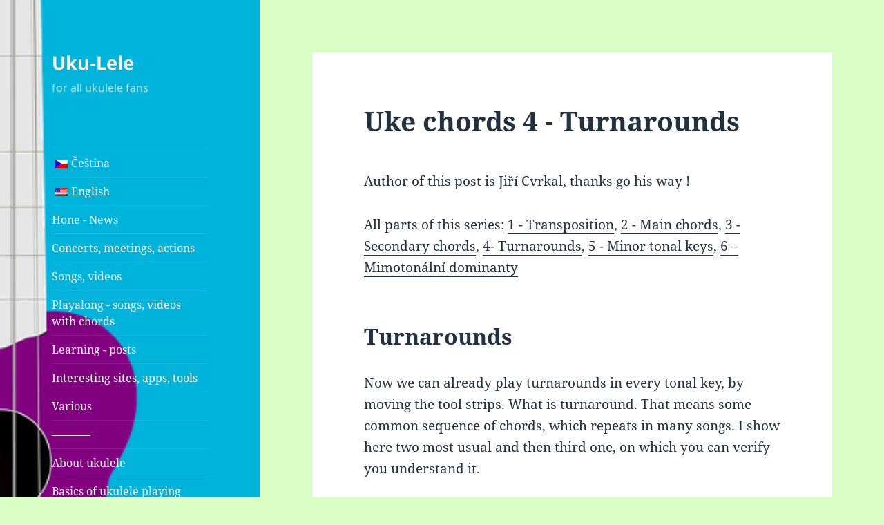

--- FILE ---
content_type: text/html; charset=UTF-8
request_url: https://uku-lele.cz/en/page/7/
body_size: 26189
content:
<!DOCTYPE html>
<html lang="en-US" class="no-js">
<head>
	<meta charset="UTF-8">
	<meta name="viewport" content="width=device-width, initial-scale=1.0">
	<link rel="profile" href="https://gmpg.org/xfn/11">
	<link rel="pingback" href="https://uku-lele.cz/xmlrpc.php">
	<script>(function(html){html.className = html.className.replace(/\bno-js\b/,'js')})(document.documentElement);</script>
<title>Uku-Lele &#8211; Page 7 &#8211; pro všechny příznivce ukulele</title>
<meta name='robots' content='max-image-preview:large' />
<link rel="alternate" type="application/rss+xml" title="Uku-Lele &raquo; Feed" href="https://uku-lele.cz/en/feed/" />
<link rel="alternate" type="application/rss+xml" title="Uku-Lele &raquo; Comments Feed" href="https://uku-lele.cz/en/comments/feed/" />
<script>
window._wpemojiSettings = {"baseUrl":"https:\/\/s.w.org\/images\/core\/emoji\/14.0.0\/72x72\/","ext":".png","svgUrl":"https:\/\/s.w.org\/images\/core\/emoji\/14.0.0\/svg\/","svgExt":".svg","source":{"concatemoji":"https:\/\/uku-lele.cz\/wp-includes\/js\/wp-emoji-release.min.js?ver=6.4.7"}};
/*! This file is auto-generated */
!function(i,n){var o,s,e;function c(e){try{var t={supportTests:e,timestamp:(new Date).valueOf()};sessionStorage.setItem(o,JSON.stringify(t))}catch(e){}}function p(e,t,n){e.clearRect(0,0,e.canvas.width,e.canvas.height),e.fillText(t,0,0);var t=new Uint32Array(e.getImageData(0,0,e.canvas.width,e.canvas.height).data),r=(e.clearRect(0,0,e.canvas.width,e.canvas.height),e.fillText(n,0,0),new Uint32Array(e.getImageData(0,0,e.canvas.width,e.canvas.height).data));return t.every(function(e,t){return e===r[t]})}function u(e,t,n){switch(t){case"flag":return n(e,"\ud83c\udff3\ufe0f\u200d\u26a7\ufe0f","\ud83c\udff3\ufe0f\u200b\u26a7\ufe0f")?!1:!n(e,"\ud83c\uddfa\ud83c\uddf3","\ud83c\uddfa\u200b\ud83c\uddf3")&&!n(e,"\ud83c\udff4\udb40\udc67\udb40\udc62\udb40\udc65\udb40\udc6e\udb40\udc67\udb40\udc7f","\ud83c\udff4\u200b\udb40\udc67\u200b\udb40\udc62\u200b\udb40\udc65\u200b\udb40\udc6e\u200b\udb40\udc67\u200b\udb40\udc7f");case"emoji":return!n(e,"\ud83e\udef1\ud83c\udffb\u200d\ud83e\udef2\ud83c\udfff","\ud83e\udef1\ud83c\udffb\u200b\ud83e\udef2\ud83c\udfff")}return!1}function f(e,t,n){var r="undefined"!=typeof WorkerGlobalScope&&self instanceof WorkerGlobalScope?new OffscreenCanvas(300,150):i.createElement("canvas"),a=r.getContext("2d",{willReadFrequently:!0}),o=(a.textBaseline="top",a.font="600 32px Arial",{});return e.forEach(function(e){o[e]=t(a,e,n)}),o}function t(e){var t=i.createElement("script");t.src=e,t.defer=!0,i.head.appendChild(t)}"undefined"!=typeof Promise&&(o="wpEmojiSettingsSupports",s=["flag","emoji"],n.supports={everything:!0,everythingExceptFlag:!0},e=new Promise(function(e){i.addEventListener("DOMContentLoaded",e,{once:!0})}),new Promise(function(t){var n=function(){try{var e=JSON.parse(sessionStorage.getItem(o));if("object"==typeof e&&"number"==typeof e.timestamp&&(new Date).valueOf()<e.timestamp+604800&&"object"==typeof e.supportTests)return e.supportTests}catch(e){}return null}();if(!n){if("undefined"!=typeof Worker&&"undefined"!=typeof OffscreenCanvas&&"undefined"!=typeof URL&&URL.createObjectURL&&"undefined"!=typeof Blob)try{var e="postMessage("+f.toString()+"("+[JSON.stringify(s),u.toString(),p.toString()].join(",")+"));",r=new Blob([e],{type:"text/javascript"}),a=new Worker(URL.createObjectURL(r),{name:"wpTestEmojiSupports"});return void(a.onmessage=function(e){c(n=e.data),a.terminate(),t(n)})}catch(e){}c(n=f(s,u,p))}t(n)}).then(function(e){for(var t in e)n.supports[t]=e[t],n.supports.everything=n.supports.everything&&n.supports[t],"flag"!==t&&(n.supports.everythingExceptFlag=n.supports.everythingExceptFlag&&n.supports[t]);n.supports.everythingExceptFlag=n.supports.everythingExceptFlag&&!n.supports.flag,n.DOMReady=!1,n.readyCallback=function(){n.DOMReady=!0}}).then(function(){return e}).then(function(){var e;n.supports.everything||(n.readyCallback(),(e=n.source||{}).concatemoji?t(e.concatemoji):e.wpemoji&&e.twemoji&&(t(e.twemoji),t(e.wpemoji)))}))}((window,document),window._wpemojiSettings);
</script>
<style id='wp-emoji-styles-inline-css'>

	img.wp-smiley, img.emoji {
		display: inline !important;
		border: none !important;
		box-shadow: none !important;
		height: 1em !important;
		width: 1em !important;
		margin: 0 0.07em !important;
		vertical-align: -0.1em !important;
		background: none !important;
		padding: 0 !important;
	}
</style>
<link rel='stylesheet' id='wp-block-library-css' href='https://uku-lele.cz/wp-includes/css/dist/block-library/style.min.css?ver=6.4.7' media='all' />
<style id='wp-block-library-theme-inline-css'>
.wp-block-audio figcaption{color:#555;font-size:13px;text-align:center}.is-dark-theme .wp-block-audio figcaption{color:hsla(0,0%,100%,.65)}.wp-block-audio{margin:0 0 1em}.wp-block-code{border:1px solid #ccc;border-radius:4px;font-family:Menlo,Consolas,monaco,monospace;padding:.8em 1em}.wp-block-embed figcaption{color:#555;font-size:13px;text-align:center}.is-dark-theme .wp-block-embed figcaption{color:hsla(0,0%,100%,.65)}.wp-block-embed{margin:0 0 1em}.blocks-gallery-caption{color:#555;font-size:13px;text-align:center}.is-dark-theme .blocks-gallery-caption{color:hsla(0,0%,100%,.65)}.wp-block-image figcaption{color:#555;font-size:13px;text-align:center}.is-dark-theme .wp-block-image figcaption{color:hsla(0,0%,100%,.65)}.wp-block-image{margin:0 0 1em}.wp-block-pullquote{border-bottom:4px solid;border-top:4px solid;color:currentColor;margin-bottom:1.75em}.wp-block-pullquote cite,.wp-block-pullquote footer,.wp-block-pullquote__citation{color:currentColor;font-size:.8125em;font-style:normal;text-transform:uppercase}.wp-block-quote{border-left:.25em solid;margin:0 0 1.75em;padding-left:1em}.wp-block-quote cite,.wp-block-quote footer{color:currentColor;font-size:.8125em;font-style:normal;position:relative}.wp-block-quote.has-text-align-right{border-left:none;border-right:.25em solid;padding-left:0;padding-right:1em}.wp-block-quote.has-text-align-center{border:none;padding-left:0}.wp-block-quote.is-large,.wp-block-quote.is-style-large,.wp-block-quote.is-style-plain{border:none}.wp-block-search .wp-block-search__label{font-weight:700}.wp-block-search__button{border:1px solid #ccc;padding:.375em .625em}:where(.wp-block-group.has-background){padding:1.25em 2.375em}.wp-block-separator.has-css-opacity{opacity:.4}.wp-block-separator{border:none;border-bottom:2px solid;margin-left:auto;margin-right:auto}.wp-block-separator.has-alpha-channel-opacity{opacity:1}.wp-block-separator:not(.is-style-wide):not(.is-style-dots){width:100px}.wp-block-separator.has-background:not(.is-style-dots){border-bottom:none;height:1px}.wp-block-separator.has-background:not(.is-style-wide):not(.is-style-dots){height:2px}.wp-block-table{margin:0 0 1em}.wp-block-table td,.wp-block-table th{word-break:normal}.wp-block-table figcaption{color:#555;font-size:13px;text-align:center}.is-dark-theme .wp-block-table figcaption{color:hsla(0,0%,100%,.65)}.wp-block-video figcaption{color:#555;font-size:13px;text-align:center}.is-dark-theme .wp-block-video figcaption{color:hsla(0,0%,100%,.65)}.wp-block-video{margin:0 0 1em}.wp-block-template-part.has-background{margin-bottom:0;margin-top:0;padding:1.25em 2.375em}
</style>
<style id='classic-theme-styles-inline-css'>
/*! This file is auto-generated */
.wp-block-button__link{color:#fff;background-color:#32373c;border-radius:9999px;box-shadow:none;text-decoration:none;padding:calc(.667em + 2px) calc(1.333em + 2px);font-size:1.125em}.wp-block-file__button{background:#32373c;color:#fff;text-decoration:none}
</style>
<style id='global-styles-inline-css'>
body{--wp--preset--color--black: #000000;--wp--preset--color--cyan-bluish-gray: #abb8c3;--wp--preset--color--white: #fff;--wp--preset--color--pale-pink: #f78da7;--wp--preset--color--vivid-red: #cf2e2e;--wp--preset--color--luminous-vivid-orange: #ff6900;--wp--preset--color--luminous-vivid-amber: #fcb900;--wp--preset--color--light-green-cyan: #7bdcb5;--wp--preset--color--vivid-green-cyan: #00d084;--wp--preset--color--pale-cyan-blue: #8ed1fc;--wp--preset--color--vivid-cyan-blue: #0693e3;--wp--preset--color--vivid-purple: #9b51e0;--wp--preset--color--dark-gray: #111;--wp--preset--color--light-gray: #f1f1f1;--wp--preset--color--yellow: #f4ca16;--wp--preset--color--dark-brown: #352712;--wp--preset--color--medium-pink: #e53b51;--wp--preset--color--light-pink: #ffe5d1;--wp--preset--color--dark-purple: #2e2256;--wp--preset--color--purple: #674970;--wp--preset--color--blue-gray: #22313f;--wp--preset--color--bright-blue: #55c3dc;--wp--preset--color--light-blue: #e9f2f9;--wp--preset--gradient--vivid-cyan-blue-to-vivid-purple: linear-gradient(135deg,rgba(6,147,227,1) 0%,rgb(155,81,224) 100%);--wp--preset--gradient--light-green-cyan-to-vivid-green-cyan: linear-gradient(135deg,rgb(122,220,180) 0%,rgb(0,208,130) 100%);--wp--preset--gradient--luminous-vivid-amber-to-luminous-vivid-orange: linear-gradient(135deg,rgba(252,185,0,1) 0%,rgba(255,105,0,1) 100%);--wp--preset--gradient--luminous-vivid-orange-to-vivid-red: linear-gradient(135deg,rgba(255,105,0,1) 0%,rgb(207,46,46) 100%);--wp--preset--gradient--very-light-gray-to-cyan-bluish-gray: linear-gradient(135deg,rgb(238,238,238) 0%,rgb(169,184,195) 100%);--wp--preset--gradient--cool-to-warm-spectrum: linear-gradient(135deg,rgb(74,234,220) 0%,rgb(151,120,209) 20%,rgb(207,42,186) 40%,rgb(238,44,130) 60%,rgb(251,105,98) 80%,rgb(254,248,76) 100%);--wp--preset--gradient--blush-light-purple: linear-gradient(135deg,rgb(255,206,236) 0%,rgb(152,150,240) 100%);--wp--preset--gradient--blush-bordeaux: linear-gradient(135deg,rgb(254,205,165) 0%,rgb(254,45,45) 50%,rgb(107,0,62) 100%);--wp--preset--gradient--luminous-dusk: linear-gradient(135deg,rgb(255,203,112) 0%,rgb(199,81,192) 50%,rgb(65,88,208) 100%);--wp--preset--gradient--pale-ocean: linear-gradient(135deg,rgb(255,245,203) 0%,rgb(182,227,212) 50%,rgb(51,167,181) 100%);--wp--preset--gradient--electric-grass: linear-gradient(135deg,rgb(202,248,128) 0%,rgb(113,206,126) 100%);--wp--preset--gradient--midnight: linear-gradient(135deg,rgb(2,3,129) 0%,rgb(40,116,252) 100%);--wp--preset--gradient--dark-gray-gradient-gradient: linear-gradient(90deg, rgba(17,17,17,1) 0%, rgba(42,42,42,1) 100%);--wp--preset--gradient--light-gray-gradient: linear-gradient(90deg, rgba(241,241,241,1) 0%, rgba(215,215,215,1) 100%);--wp--preset--gradient--white-gradient: linear-gradient(90deg, rgba(255,255,255,1) 0%, rgba(230,230,230,1) 100%);--wp--preset--gradient--yellow-gradient: linear-gradient(90deg, rgba(244,202,22,1) 0%, rgba(205,168,10,1) 100%);--wp--preset--gradient--dark-brown-gradient: linear-gradient(90deg, rgba(53,39,18,1) 0%, rgba(91,67,31,1) 100%);--wp--preset--gradient--medium-pink-gradient: linear-gradient(90deg, rgba(229,59,81,1) 0%, rgba(209,28,51,1) 100%);--wp--preset--gradient--light-pink-gradient: linear-gradient(90deg, rgba(255,229,209,1) 0%, rgba(255,200,158,1) 100%);--wp--preset--gradient--dark-purple-gradient: linear-gradient(90deg, rgba(46,34,86,1) 0%, rgba(66,48,123,1) 100%);--wp--preset--gradient--purple-gradient: linear-gradient(90deg, rgba(103,73,112,1) 0%, rgba(131,93,143,1) 100%);--wp--preset--gradient--blue-gray-gradient: linear-gradient(90deg, rgba(34,49,63,1) 0%, rgba(52,75,96,1) 100%);--wp--preset--gradient--bright-blue-gradient: linear-gradient(90deg, rgba(85,195,220,1) 0%, rgba(43,180,211,1) 100%);--wp--preset--gradient--light-blue-gradient: linear-gradient(90deg, rgba(233,242,249,1) 0%, rgba(193,218,238,1) 100%);--wp--preset--font-size--small: 13px;--wp--preset--font-size--medium: 20px;--wp--preset--font-size--large: 36px;--wp--preset--font-size--x-large: 42px;--wp--preset--spacing--20: 0.44rem;--wp--preset--spacing--30: 0.67rem;--wp--preset--spacing--40: 1rem;--wp--preset--spacing--50: 1.5rem;--wp--preset--spacing--60: 2.25rem;--wp--preset--spacing--70: 3.38rem;--wp--preset--spacing--80: 5.06rem;--wp--preset--shadow--natural: 6px 6px 9px rgba(0, 0, 0, 0.2);--wp--preset--shadow--deep: 12px 12px 50px rgba(0, 0, 0, 0.4);--wp--preset--shadow--sharp: 6px 6px 0px rgba(0, 0, 0, 0.2);--wp--preset--shadow--outlined: 6px 6px 0px -3px rgba(255, 255, 255, 1), 6px 6px rgba(0, 0, 0, 1);--wp--preset--shadow--crisp: 6px 6px 0px rgba(0, 0, 0, 1);}:where(.is-layout-flex){gap: 0.5em;}:where(.is-layout-grid){gap: 0.5em;}body .is-layout-flow > .alignleft{float: left;margin-inline-start: 0;margin-inline-end: 2em;}body .is-layout-flow > .alignright{float: right;margin-inline-start: 2em;margin-inline-end: 0;}body .is-layout-flow > .aligncenter{margin-left: auto !important;margin-right: auto !important;}body .is-layout-constrained > .alignleft{float: left;margin-inline-start: 0;margin-inline-end: 2em;}body .is-layout-constrained > .alignright{float: right;margin-inline-start: 2em;margin-inline-end: 0;}body .is-layout-constrained > .aligncenter{margin-left: auto !important;margin-right: auto !important;}body .is-layout-constrained > :where(:not(.alignleft):not(.alignright):not(.alignfull)){max-width: var(--wp--style--global--content-size);margin-left: auto !important;margin-right: auto !important;}body .is-layout-constrained > .alignwide{max-width: var(--wp--style--global--wide-size);}body .is-layout-flex{display: flex;}body .is-layout-flex{flex-wrap: wrap;align-items: center;}body .is-layout-flex > *{margin: 0;}body .is-layout-grid{display: grid;}body .is-layout-grid > *{margin: 0;}:where(.wp-block-columns.is-layout-flex){gap: 2em;}:where(.wp-block-columns.is-layout-grid){gap: 2em;}:where(.wp-block-post-template.is-layout-flex){gap: 1.25em;}:where(.wp-block-post-template.is-layout-grid){gap: 1.25em;}.has-black-color{color: var(--wp--preset--color--black) !important;}.has-cyan-bluish-gray-color{color: var(--wp--preset--color--cyan-bluish-gray) !important;}.has-white-color{color: var(--wp--preset--color--white) !important;}.has-pale-pink-color{color: var(--wp--preset--color--pale-pink) !important;}.has-vivid-red-color{color: var(--wp--preset--color--vivid-red) !important;}.has-luminous-vivid-orange-color{color: var(--wp--preset--color--luminous-vivid-orange) !important;}.has-luminous-vivid-amber-color{color: var(--wp--preset--color--luminous-vivid-amber) !important;}.has-light-green-cyan-color{color: var(--wp--preset--color--light-green-cyan) !important;}.has-vivid-green-cyan-color{color: var(--wp--preset--color--vivid-green-cyan) !important;}.has-pale-cyan-blue-color{color: var(--wp--preset--color--pale-cyan-blue) !important;}.has-vivid-cyan-blue-color{color: var(--wp--preset--color--vivid-cyan-blue) !important;}.has-vivid-purple-color{color: var(--wp--preset--color--vivid-purple) !important;}.has-black-background-color{background-color: var(--wp--preset--color--black) !important;}.has-cyan-bluish-gray-background-color{background-color: var(--wp--preset--color--cyan-bluish-gray) !important;}.has-white-background-color{background-color: var(--wp--preset--color--white) !important;}.has-pale-pink-background-color{background-color: var(--wp--preset--color--pale-pink) !important;}.has-vivid-red-background-color{background-color: var(--wp--preset--color--vivid-red) !important;}.has-luminous-vivid-orange-background-color{background-color: var(--wp--preset--color--luminous-vivid-orange) !important;}.has-luminous-vivid-amber-background-color{background-color: var(--wp--preset--color--luminous-vivid-amber) !important;}.has-light-green-cyan-background-color{background-color: var(--wp--preset--color--light-green-cyan) !important;}.has-vivid-green-cyan-background-color{background-color: var(--wp--preset--color--vivid-green-cyan) !important;}.has-pale-cyan-blue-background-color{background-color: var(--wp--preset--color--pale-cyan-blue) !important;}.has-vivid-cyan-blue-background-color{background-color: var(--wp--preset--color--vivid-cyan-blue) !important;}.has-vivid-purple-background-color{background-color: var(--wp--preset--color--vivid-purple) !important;}.has-black-border-color{border-color: var(--wp--preset--color--black) !important;}.has-cyan-bluish-gray-border-color{border-color: var(--wp--preset--color--cyan-bluish-gray) !important;}.has-white-border-color{border-color: var(--wp--preset--color--white) !important;}.has-pale-pink-border-color{border-color: var(--wp--preset--color--pale-pink) !important;}.has-vivid-red-border-color{border-color: var(--wp--preset--color--vivid-red) !important;}.has-luminous-vivid-orange-border-color{border-color: var(--wp--preset--color--luminous-vivid-orange) !important;}.has-luminous-vivid-amber-border-color{border-color: var(--wp--preset--color--luminous-vivid-amber) !important;}.has-light-green-cyan-border-color{border-color: var(--wp--preset--color--light-green-cyan) !important;}.has-vivid-green-cyan-border-color{border-color: var(--wp--preset--color--vivid-green-cyan) !important;}.has-pale-cyan-blue-border-color{border-color: var(--wp--preset--color--pale-cyan-blue) !important;}.has-vivid-cyan-blue-border-color{border-color: var(--wp--preset--color--vivid-cyan-blue) !important;}.has-vivid-purple-border-color{border-color: var(--wp--preset--color--vivid-purple) !important;}.has-vivid-cyan-blue-to-vivid-purple-gradient-background{background: var(--wp--preset--gradient--vivid-cyan-blue-to-vivid-purple) !important;}.has-light-green-cyan-to-vivid-green-cyan-gradient-background{background: var(--wp--preset--gradient--light-green-cyan-to-vivid-green-cyan) !important;}.has-luminous-vivid-amber-to-luminous-vivid-orange-gradient-background{background: var(--wp--preset--gradient--luminous-vivid-amber-to-luminous-vivid-orange) !important;}.has-luminous-vivid-orange-to-vivid-red-gradient-background{background: var(--wp--preset--gradient--luminous-vivid-orange-to-vivid-red) !important;}.has-very-light-gray-to-cyan-bluish-gray-gradient-background{background: var(--wp--preset--gradient--very-light-gray-to-cyan-bluish-gray) !important;}.has-cool-to-warm-spectrum-gradient-background{background: var(--wp--preset--gradient--cool-to-warm-spectrum) !important;}.has-blush-light-purple-gradient-background{background: var(--wp--preset--gradient--blush-light-purple) !important;}.has-blush-bordeaux-gradient-background{background: var(--wp--preset--gradient--blush-bordeaux) !important;}.has-luminous-dusk-gradient-background{background: var(--wp--preset--gradient--luminous-dusk) !important;}.has-pale-ocean-gradient-background{background: var(--wp--preset--gradient--pale-ocean) !important;}.has-electric-grass-gradient-background{background: var(--wp--preset--gradient--electric-grass) !important;}.has-midnight-gradient-background{background: var(--wp--preset--gradient--midnight) !important;}.has-small-font-size{font-size: var(--wp--preset--font-size--small) !important;}.has-medium-font-size{font-size: var(--wp--preset--font-size--medium) !important;}.has-large-font-size{font-size: var(--wp--preset--font-size--large) !important;}.has-x-large-font-size{font-size: var(--wp--preset--font-size--x-large) !important;}
.wp-block-navigation a:where(:not(.wp-element-button)){color: inherit;}
:where(.wp-block-post-template.is-layout-flex){gap: 1.25em;}:where(.wp-block-post-template.is-layout-grid){gap: 1.25em;}
:where(.wp-block-columns.is-layout-flex){gap: 2em;}:where(.wp-block-columns.is-layout-grid){gap: 2em;}
.wp-block-pullquote{font-size: 1.5em;line-height: 1.6;}
</style>
<link rel='stylesheet' id='email-subscribers-css' href='https://uku-lele.cz/wp-content/plugins/email-subscribers/lite/public/css/email-subscribers-public.css?ver=5.9.11' media='all' />
<link rel='stylesheet' id='trp-language-switcher-style-css' href='https://uku-lele.cz/wp-content/plugins/translatepress-multilingual/assets/css/trp-language-switcher.css?ver=2.9.19' media='all' />
<link rel='stylesheet' id='twentyfifteen-fonts-css' href='https://uku-lele.cz/wp-content/themes/twentyfifteen/assets/fonts/noto-sans-plus-noto-serif-plus-inconsolata.css?ver=20230328' media='all' />
<link rel='stylesheet' id='genericons-css' href='https://uku-lele.cz/wp-content/themes/twentyfifteen/genericons/genericons.css?ver=20201026' media='all' />
<link rel='stylesheet' id='twentyfifteen-style-css' href='https://uku-lele.cz/wp-content/themes/twentyfifteen/style.css?ver=20250415' media='all' />
<style id='twentyfifteen-style-inline-css'>
	/* Color Scheme */

	/* Background Color */
	body {
		background-color: #e9f2f9;
	}

	/* Sidebar Background Color */
	body:before,
	.site-header {
		background-color: #55c3dc;
	}

	/* Box Background Color */
	.post-navigation,
	.pagination,
	.secondary,
	.site-footer,
	.hentry,
	.page-header,
	.page-content,
	.comments-area,
	.widecolumn {
		background-color: #ffffff;
	}

	/* Box Background Color */
	button,
	input[type="button"],
	input[type="reset"],
	input[type="submit"],
	.pagination .prev,
	.pagination .next,
	.widget_calendar tbody a,
	.widget_calendar tbody a:hover,
	.widget_calendar tbody a:focus,
	.page-links a,
	.page-links a:hover,
	.page-links a:focus,
	.sticky-post {
		color: #ffffff;
	}

	/* Main Text Color */
	button,
	input[type="button"],
	input[type="reset"],
	input[type="submit"],
	.pagination .prev,
	.pagination .next,
	.widget_calendar tbody a,
	.page-links a,
	.sticky-post {
		background-color: #22313f;
	}

	/* Main Text Color */
	body,
	blockquote cite,
	blockquote small,
	a,
	.dropdown-toggle:after,
	.image-navigation a:hover,
	.image-navigation a:focus,
	.comment-navigation a:hover,
	.comment-navigation a:focus,
	.widget-title,
	.entry-footer a:hover,
	.entry-footer a:focus,
	.comment-metadata a:hover,
	.comment-metadata a:focus,
	.pingback .edit-link a:hover,
	.pingback .edit-link a:focus,
	.comment-list .reply a:hover,
	.comment-list .reply a:focus,
	.site-info a:hover,
	.site-info a:focus {
		color: #22313f;
	}

	/* Main Text Color */
	.entry-content a,
	.entry-summary a,
	.page-content a,
	.comment-content a,
	.pingback .comment-body > a,
	.author-description a,
	.taxonomy-description a,
	.textwidget a,
	.entry-footer a:hover,
	.comment-metadata a:hover,
	.pingback .edit-link a:hover,
	.comment-list .reply a:hover,
	.site-info a:hover {
		border-color: #22313f;
	}

	/* Secondary Text Color */
	button:hover,
	button:focus,
	input[type="button"]:hover,
	input[type="button"]:focus,
	input[type="reset"]:hover,
	input[type="reset"]:focus,
	input[type="submit"]:hover,
	input[type="submit"]:focus,
	.pagination .prev:hover,
	.pagination .prev:focus,
	.pagination .next:hover,
	.pagination .next:focus,
	.widget_calendar tbody a:hover,
	.widget_calendar tbody a:focus,
	.page-links a:hover,
	.page-links a:focus {
		background-color: rgba( 34, 49, 63, 0.7);
	}

	/* Secondary Text Color */
	blockquote,
	a:hover,
	a:focus,
	.main-navigation .menu-item-description,
	.post-navigation .meta-nav,
	.post-navigation a:hover .post-title,
	.post-navigation a:focus .post-title,
	.image-navigation,
	.image-navigation a,
	.comment-navigation,
	.comment-navigation a,
	.widget,
	.author-heading,
	.entry-footer,
	.entry-footer a,
	.taxonomy-description,
	.page-links > .page-links-title,
	.entry-caption,
	.comment-author,
	.comment-metadata,
	.comment-metadata a,
	.pingback .edit-link,
	.pingback .edit-link a,
	.post-password-form label,
	.comment-form label,
	.comment-notes,
	.comment-awaiting-moderation,
	.logged-in-as,
	.form-allowed-tags,
	.no-comments,
	.site-info,
	.site-info a,
	.wp-caption-text,
	.gallery-caption,
	.comment-list .reply a,
	.widecolumn label,
	.widecolumn .mu_register label {
		color: rgba( 34, 49, 63, 0.7);
	}

	/* Secondary Text Color */
	blockquote,
	.logged-in-as a:hover,
	.comment-author a:hover {
		border-color: rgba( 34, 49, 63, 0.7);
	}

	/* Border Color */
	hr,
	.dropdown-toggle:hover,
	.dropdown-toggle:focus {
		background-color: rgba( 34, 49, 63, 0.1);
	}

	/* Border Color */
	pre,
	abbr[title],
	table,
	th,
	td,
	input,
	textarea,
	.main-navigation ul,
	.main-navigation li,
	.post-navigation,
	.post-navigation div + div,
	.pagination,
	.comment-navigation,
	.widget li,
	.widget_categories .children,
	.widget_nav_menu .sub-menu,
	.widget_pages .children,
	.site-header,
	.site-footer,
	.hentry + .hentry,
	.author-info,
	.entry-content .page-links a,
	.page-links > span,
	.page-header,
	.comments-area,
	.comment-list + .comment-respond,
	.comment-list article,
	.comment-list .pingback,
	.comment-list .trackback,
	.comment-list .reply a,
	.no-comments {
		border-color: rgba( 34, 49, 63, 0.1);
	}

	/* Border Focus Color */
	a:focus,
	button:focus,
	input:focus {
		outline-color: rgba( 34, 49, 63, 0.3);
	}

	input:focus,
	textarea:focus {
		border-color: rgba( 34, 49, 63, 0.3);
	}

	/* Sidebar Link Color */
	.secondary-toggle:before {
		color: #ffffff;
	}

	.site-title a,
	.site-description {
		color: #ffffff;
	}

	/* Sidebar Text Color */
	.site-title a:hover,
	.site-title a:focus {
		color: rgba( 255, 255, 255, 0.7);
	}

	/* Sidebar Border Color */
	.secondary-toggle {
		border-color: rgba( 255, 255, 255, 0.1);
	}

	/* Sidebar Border Focus Color */
	.secondary-toggle:hover,
	.secondary-toggle:focus {
		border-color: rgba( 255, 255, 255, 0.3);
	}

	.site-title a {
		outline-color: rgba( 255, 255, 255, 0.3);
	}

	/* Meta Background Color */
	.entry-footer {
		background-color: #f1f1f1;
	}

	@media screen and (min-width: 38.75em) {
		/* Main Text Color */
		.page-header {
			border-color: #22313f;
		}
	}

	@media screen and (min-width: 59.6875em) {
		/* Make sure its transparent on desktop */
		.site-header,
		.secondary {
			background-color: transparent;
		}

		/* Sidebar Background Color */
		.widget button,
		.widget input[type="button"],
		.widget input[type="reset"],
		.widget input[type="submit"],
		.widget_calendar tbody a,
		.widget_calendar tbody a:hover,
		.widget_calendar tbody a:focus {
			color: #55c3dc;
		}

		/* Sidebar Link Color */
		.secondary a,
		.dropdown-toggle:after,
		.widget-title,
		.widget blockquote cite,
		.widget blockquote small {
			color: #ffffff;
		}

		.widget button,
		.widget input[type="button"],
		.widget input[type="reset"],
		.widget input[type="submit"],
		.widget_calendar tbody a {
			background-color: #ffffff;
		}

		.textwidget a {
			border-color: #ffffff;
		}

		/* Sidebar Text Color */
		.secondary a:hover,
		.secondary a:focus,
		.main-navigation .menu-item-description,
		.widget,
		.widget blockquote,
		.widget .wp-caption-text,
		.widget .gallery-caption {
			color: rgba( 255, 255, 255, 0.7);
		}

		.widget button:hover,
		.widget button:focus,
		.widget input[type="button"]:hover,
		.widget input[type="button"]:focus,
		.widget input[type="reset"]:hover,
		.widget input[type="reset"]:focus,
		.widget input[type="submit"]:hover,
		.widget input[type="submit"]:focus,
		.widget_calendar tbody a:hover,
		.widget_calendar tbody a:focus {
			background-color: rgba( 255, 255, 255, 0.7);
		}

		.widget blockquote {
			border-color: rgba( 255, 255, 255, 0.7);
		}

		/* Sidebar Border Color */
		.main-navigation ul,
		.main-navigation li,
		.widget input,
		.widget textarea,
		.widget table,
		.widget th,
		.widget td,
		.widget pre,
		.widget li,
		.widget_categories .children,
		.widget_nav_menu .sub-menu,
		.widget_pages .children,
		.widget abbr[title] {
			border-color: rgba( 255, 255, 255, 0.1);
		}

		.dropdown-toggle:hover,
		.dropdown-toggle:focus,
		.widget hr {
			background-color: rgba( 255, 255, 255, 0.1);
		}

		.widget input:focus,
		.widget textarea:focus {
			border-color: rgba( 255, 255, 255, 0.3);
		}

		.sidebar a:focus,
		.dropdown-toggle:focus {
			outline-color: rgba( 255, 255, 255, 0.3);
		}
	}

		/* Custom Header Background Color */
		body:before,
		.site-header {
			background-color: #00b3db;
		}

		@media screen and (min-width: 59.6875em) {
			.site-header,
			.secondary {
				background-color: transparent;
			}

			.widget button,
			.widget input[type="button"],
			.widget input[type="reset"],
			.widget input[type="submit"],
			.widget_calendar tbody a,
			.widget_calendar tbody a:hover,
			.widget_calendar tbody a:focus {
				color: #00b3db;
			}
		}
	
</style>
<link rel='stylesheet' id='twentyfifteen-block-style-css' href='https://uku-lele.cz/wp-content/themes/twentyfifteen/css/blocks.css?ver=20240715' media='all' />
<script src="https://uku-lele.cz/wp-includes/js/jquery/jquery.min.js?ver=3.7.1" id="jquery-core-js"></script>
<script src="https://uku-lele.cz/wp-includes/js/jquery/jquery-migrate.min.js?ver=3.4.1" id="jquery-migrate-js"></script>
<script id="twentyfifteen-script-js-extra">
var screenReaderText = {"expand":"<span class=\"screen-reader-text\">expand child menu<\/span>","collapse":"<span class=\"screen-reader-text\">collapse child menu<\/span>"};
</script>
<script src="https://uku-lele.cz/wp-content/themes/twentyfifteen/js/functions.js?ver=20250303" id="twentyfifteen-script-js" defer data-wp-strategy="defer"></script>
<link rel="https://api.w.org/" href="https://uku-lele.cz/en/wp-json/" /><link rel="EditURI" type="application/rsd+xml" title="RSD" href="https://uku-lele.cz/xmlrpc.php?rsd" />
<meta name="generator" content="WordPress 6.4.7" />
<link rel="alternate" hreflang="cs-CZ" href="https://uku-lele.cz/page/7/"/>
<link rel="alternate" hreflang="en-US" href="https://uku-lele.cz/en/page/7/"/>
<link rel="alternate" hreflang="cs" href="https://uku-lele.cz/page/7/"/>
<link rel="alternate" hreflang="en" href="https://uku-lele.cz/en/page/7/"/>
		<style type="text/css" id="twentyfifteen-header-css">
				.site-header {

			/*
			 * No shorthand so the Customizer can override individual properties.
			 * @see https://core.trac.wordpress.org/ticket/31460
			 */
			background-image: url(https://uku-lele.cz/wp-content/uploads/2018/01/ukulele-pul.png);
			background-repeat: no-repeat;
			background-position: 50% 50%;
			-webkit-background-size: cover;
			-moz-background-size:    cover;
			-o-background-size:      cover;
			background-size:         cover;
		}

		@media screen and (min-width: 59.6875em) {
			body:before {

				/*
				 * No shorthand so the Customizer can override individual properties.
				 * @see https://core.trac.wordpress.org/ticket/31460
				 */
				background-image: url(https://uku-lele.cz/wp-content/uploads/2018/01/ukulele-pul.png);
				background-repeat: no-repeat;
				background-position: 100% 50%;
				-webkit-background-size: cover;
				-moz-background-size:    cover;
				-o-background-size:      cover;
				background-size:         cover;
				border-right: 0;
			}

			.site-header {
				background: transparent;
			}
		}
				</style>
		<style id="custom-background-css">
body.custom-background { background-color: #d9ffc4; }
</style>
	<link rel="icon" href="https://uku-lele.cz/wp-content/uploads/cropped-muchomurka1-32x32.jpg" sizes="32x32" />
<link rel="icon" href="https://uku-lele.cz/wp-content/uploads/cropped-muchomurka1-192x192.jpg" sizes="192x192" />
<link rel="apple-touch-icon" href="https://uku-lele.cz/wp-content/uploads/cropped-muchomurka1-180x180.jpg" />
<meta name="msapplication-TileImage" content="https://uku-lele.cz/wp-content/uploads/cropped-muchomurka1-270x270.jpg" />
<!-- ## NXS/OG ## --><!-- ## NXSOGTAGS ## --><!-- ## NXS/OG ## -->
</head>

<body data-rsssl="1" class="home blog paged custom-background wp-embed-responsive paged-7 translatepress-en_US">
<div id="page" class="hfeed site">
	<a class="skip-link screen-reader-text" href="#content">
		Skip to content	</a>

	<div id="sidebar" class="sidebar">
		<header id="masthead" class="site-header">
			<div class="site-branding">
										<h1 class="site-title"><a href="https://uku-lele.cz/en/" rel="home" >Uku-Lele</a></h1>
											<p class="site-description">for all ukulele fans</p>
										<button class="secondary-toggle" data-no-translation="" data-trp-gettext="">Menu and widgets</button>
			</div><!-- .site-branding -->
		</header><!-- .site-header -->

			<div id="secondary" class="secondary">

					<nav id="site-navigation" class="main-navigation">
				<div class="menu-hlavni-menu-container"><ul id="menu-hlavni-menu" class="nav-menu"><li id="menu-item-438" class="trp-language-switcher-container menu-item menu-item-type-post_type menu-item-object-language_switcher menu-item-438"><a href="https://uku-lele.cz/page/7/"><span data-no-translation><img class="trp-flag-image" src="https://uku-lele.cz/wp-content/plugins/translatepress-multilingual/assets/images/flags/cs_CZ.png" width="18" height="12" alt="cs_CZ" title="Čeština"><span class="trp-ls-language-name">Čeština</span></span></a></li>
<li id="menu-item-437" class="trp-language-switcher-container menu-item menu-item-type-post_type menu-item-object-language_switcher current-language-menu-item menu-item-437"><a href="https://uku-lele.cz/en/page/7/"><span data-no-translation><img class="trp-flag-image" src="https://uku-lele.cz/wp-content/plugins/translatepress-multilingual/assets/images/flags/en_US.png" width="18" height="12" alt="en_US" title="English"><span class="trp-ls-language-name">English</span></span></a></li>
<li id="menu-item-18" class="menu-item menu-item-type-custom menu-item-object-custom menu-item-18"><a href="https://uku-lele.cz/">Hone - News</a></li>
<li id="menu-item-44" class="menu-item menu-item-type-taxonomy menu-item-object-category menu-item-44"><a href="https://uku-lele.cz/en/category/akce/">Concerts, meetings, actions</a></li>
<li id="menu-item-257" class="menu-item menu-item-type-taxonomy menu-item-object-category menu-item-257"><a href="https://uku-lele.cz/en/category/pisnicky-videa/">Songs, videos</a></li>
<li id="menu-item-818" class="menu-item menu-item-type-taxonomy menu-item-object-category menu-item-818"><a href="https://uku-lele.cz/en/category/playalong-pisne-videa-s-akordy/">Playalong - songs, videos with chords</a></li>
<li id="menu-item-181" class="menu-item menu-item-type-taxonomy menu-item-object-category menu-item-181"><a href="https://uku-lele.cz/en/category/vyuka-prispevky/">Learning - posts</a></li>
<li id="menu-item-819" class="menu-item menu-item-type-taxonomy menu-item-object-category menu-item-819"><a href="https://uku-lele.cz/en/category/zajimave-stranky-aplikace-pomucky/">Interesting sites, apps, tools</a></li>
<li id="menu-item-46" class="menu-item menu-item-type-taxonomy menu-item-object-category menu-item-46"><a href="https://uku-lele.cz/en/category/ruzne/">Various</a></li>
<li id="menu-item-832" class="menu-item menu-item-type-custom menu-item-object-custom menu-item-832"><a href="https://uku-lele.cz">&#8212;&#8212;&#8212;&#8211;</a></li>
<li id="menu-item-77" class="menu-item menu-item-type-post_type menu-item-object-page menu-item-77"><a href="https://uku-lele.cz/en/o-ukulele/">About ukulele</a></li>
<li id="menu-item-76" class="menu-item menu-item-type-post_type menu-item-object-page menu-item-76"><a href="https://uku-lele.cz/en/hra-na-ukulele/">Basics of ukulele playing</a></li>
<li id="menu-item-1472" class="menu-item menu-item-type-post_type menu-item-object-page menu-item-1472"><a href="https://uku-lele.cz/en/vyuka-prehled-serialu/">Výuka – přehled seriálů</a></li>
<li id="menu-item-102" class="menu-item menu-item-type-post_type menu-item-object-page menu-item-102"><a href="https://uku-lele.cz/en/vyuka/">Learning, lessons, books</a></li>
<li id="menu-item-131" class="menu-item menu-item-type-post_type menu-item-object-page menu-item-131"><a href="https://uku-lele.cz/en/skupiny-a-hudebnici/">Bands and musicians</a></li>
<li id="menu-item-180" class="menu-item menu-item-type-post_type menu-item-object-page menu-item-180"><a href="https://uku-lele.cz/en/setkani/">Meetings</a></li>
<li id="menu-item-98" class="menu-item menu-item-type-post_type menu-item-object-page menu-item-98"><a href="https://uku-lele.cz/en/soubory/">Songbooks</a></li>
<li id="menu-item-83" class="menu-item menu-item-type-post_type menu-item-object-page menu-item-83"><a href="https://uku-lele.cz/en/odkazy/">Links</a></li>
<li id="menu-item-90" class="menu-item menu-item-type-post_type menu-item-object-page menu-item-90"><a href="https://uku-lele.cz/en/diskuze/">Discussion</a></li>
<li id="menu-item-19" class="menu-item menu-item-type-post_type menu-item-object-page menu-item-19"><a href="https://uku-lele.cz/en/o-nas/">About us + contact</a></li>
</ul></div>			</nav><!-- .main-navigation -->
		
					<nav id="social-navigation" class="social-navigation">
				<div class="menu-menu-pro-socialni-site-container"><ul id="menu-menu-pro-socialni-site" class="menu"><li id="menu-item-168" class="menu-item menu-item-type-custom menu-item-object-custom menu-item-168"><a href="https://www.facebook.com/uku.lele.cz/"><span class="screen-reader-text">FB</span></a></li>
<li id="menu-item-338" class="menu-item menu-item-type-custom menu-item-object-custom menu-item-338"><a href="https://twitter.com/uku_lele_cz"><span class="screen-reader-text">Twitter</span></a></li>
</ul></div>			</nav><!-- .social-navigation -->
		
					<div id="widget-area" class="widget-area" role="complementary">
				<aside id="email-subscribers-form-2" class="widget widget_email-subscribers-form"><h2 class="widget-title"> Novinky emailem </h2><div class="emaillist" id="es_form_f1-n1"><form action="/en/page/7/#es_form_f1-n1" method="post" class="es_subscription_form es_shortcode_form  es_ajax_subscription_form" id="es_subscription_form_6977210a04dae" data-source="ig-es" data-form-id="1" data-trp-original-action="/en/page/7/#es_form_f1-n1"><div class="es_caption">You can subscribe to news, or follow our Facebook or Twitter pages (lthe icons above).</div><div class="es-field-wrap"><label>Name<br /><input type="text" name="esfpx_name" class="ig_es_form_field_name" placeholder="" value="" /></label></div><div class="es-field-wrap ig-es-form-field"><label class="es-field-label">Email*<br /><input class="es_required_field es_txt_email ig_es_form_field_email ig-es-form-input" type="email" name="esfpx_email" value="" placeholder="" required="required" /></label></div><input type="hidden" name="esfpx_lists[]" value="e12819391c47" /><input type="hidden" name="esfpx_form_id" value="1" /><input type="hidden" name="es" value="subscribe" />
			<input type="hidden" name="esfpx_es_form_identifier" value="f1-n1" />
			<input type="hidden" name="esfpx_es_email_page" value="500" />
			<input type="hidden" name="esfpx_es_email_page_url" value="https://uku-lele.cz/en/2018/04/02/jak-na-uke-akordy-4-kadence/" />
			<input type="hidden" name="esfpx_status" value="Unconfirmed" />
			<input type="hidden" name="esfpx_es-subscribe" id="es-subscribe-6977210a04dae" value="b6017199aa" />
			<label style="position:absolute;top:-99999px;left:-99999px;z-index:-99;" aria-hidden="true"><span hidden data-no-translation="" data-trp-gettext="">Please leave this field empty.</span><input type="email" name="esfpx_es_hp_email" class="es_required_field" tabindex="-1" autocomplete="-1" value="" /></label><input type="submit" name="submit" class="es_subscription_form_submit es_submit_button es_textbox_button" id="es_subscription_form_submit_6977210a04dae" value="Submit" /><span class="es_spinner_image" id="spinner-image"><img src="https://uku-lele.cz/wp-content/plugins/email-subscribers/lite/public/images/spinner.gif" alt="Loading" /></span><input type="hidden" name="trp-form-language" value="en"/></form><span class="es_subscription_message" id="es_subscription_message_6977210a04dae" role="alert" aria-live="assertive"></span></div></aside><aside id="search-3" class="widget widget_search"><h2 class="widget-title">Search</h2><form role="search" method="get" class="search-form" action="https://uku-lele.cz/en/" data-trp-original-action="https://uku-lele.cz/en/">
				<label>
					<span class="screen-reader-text" data-no-translation="" data-trp-gettext="">Search for:</span>
					<input type="search" class="search-field" placeholder="Search …" value="" name="s" data-no-translation-placeholder="" />
				</label>
				<input type="submit" class="search-submit screen-reader-text" value="Search" data-no-translation-value="" />
			<input type="hidden" name="trp-form-language" value="en"/></form></aside>			</div><!-- .widget-area -->
		
	</div><!-- .secondary -->

	</div><!-- .sidebar -->

	<div id="content" class="site-content">

	<div id="primary" class="content-area">
		<main id="main" class="site-main">

		
			
			
<article id="post-500" class="post-500 post type-post status-publish format-standard hentry category-vyuka-prispevky">
	
	<header class="entry-header">
		<h2 class="entry-title"><a href="https://uku-lele.cz/en/2018/04/02/jak-na-uke-akordy-4-kadence/" rel="bookmark">Uke chords 4 - Turnarounds</a></h2>	</header><!-- .entry-header -->

	<div class="entry-content">
		<p>Author of this post is Jiří Cvrkal, thanks go his way !</p>
<p>All parts of this series: <a href="https://uku-lele.cz/2018/03/29/jak-na-uke-akordy-1-transpozice/">1 - Transposition</a>, <a href="https://uku-lele.cz/2018/04/02/jak-na-uke-akordy-2-hlavni-akordy/">2 - Main chords</a>, <a href="https://uku-lele.cz/2018/04/02/jak-na-uke-akordy-3-vedlejsi-akordy/">3 - Secondary chords</a>, <a href="https://uku-lele.cz/2018/04/02/jak-na-uke-akordy-4-kadence/">4- Turnarounds</a>, <a href="https://uku-lele.cz/2018/04/02/jak-na-uke-akordy-5-mollove-toniny/">5 - Minor tonal keys</a>, <a href="https://uku-lele.cz/2018/04/13/jak-na-uke-akordy-6-mimotonalni-dominanty/">6 &#8211; Mimotonální dominanty</a></p>
<h2>Turnarounds</h2>
<p>Now we can already play turnarounds in every tonal key, by moving the tool strips. What is turnaround. That means some common sequence of chords, which repeats in many songs. I show here two most usual and then third one, on which you can verify you understand it.</p>
<p>Note: the minor chords are marked by "mi" or "m" suffix. Am or Ami. I would like to note once again, that for dominant chords the 7th variant is usually used.<span class="text_exposed_show"> But don't make any science of that. E.g. if the dominant is shown as D by the tool, you simply change it to D7 and find the needed fingering in chords table. It is better to try all this on some songs. E.g. in the well known song Dajana the turnaround 2 is repeated again and again.</span></p>
<p>I hope that these simple rules will help some beginners with their start and learning to not be so lost in the chords.</p>
<p><img fetchpriority="high" decoding="async" class="alignnone size-full wp-image-501" src="https://uku-lele.cz/wp-content/uploads/kadence.jpg" alt="" width="922" height="800" srcset="https://uku-lele.cz/wp-content/uploads/kadence.jpg 922w, https://uku-lele.cz/wp-content/uploads/kadence-300x260.jpg 300w, https://uku-lele.cz/wp-content/uploads/kadence-768x666.jpg 768w" sizes="(max-width: 922px) 100vw, 922px" /></p>
	</div><!-- .entry-content -->

	
	<footer class="entry-footer">
		<span class="posted-on"><span class="screen-reader-text">Posted on </span><a href="https://uku-lele.cz/en/2018/04/02/jak-na-uke-akordy-4-kadence/" rel="bookmark"><time class="entry-date published" datetime="2018-04-02T16:34:28+02:00">2.4.2018</time><time class="updated" datetime="2018-04-13T09:26:13+02:00">13.4.2018</time></a></span><span class="byline"><span class="screen-reader-text">Author </span><span class="author vcard"><a class="url fn n" href="https://uku-lele.cz/en/author/pavel/">Pavel</a></span></span><span class="cat-links"><span class="screen-reader-text">Categories </span><a href="https://uku-lele.cz/en/category/vyuka-prispevky/" rel="category tag">Výuka - příspěvky</a></span>			</footer><!-- .entry-footer -->

</article><!-- #post-500 -->

<article id="post-497" class="post-497 post type-post status-publish format-standard hentry category-vyuka-prispevky">
	
	<header class="entry-header">
		<h2 class="entry-title"><a href="https://uku-lele.cz/en/2018/04/02/jak-na-uke-akordy-3-vedlejsi-akordy/" rel="bookmark">Uke chords 3 - Secondary chords</a></h2>	</header><!-- .entry-header -->

	<div class="entry-content">
		<p>Author of this post is Jiří Cvrkal, thanks go his way !</p>
<p>All parts of this series: <a href="https://uku-lele.cz/2018/03/29/jak-na-uke-akordy-1-transpozice/">1 - Transposition</a>, <a href="https://uku-lele.cz/2018/04/02/jak-na-uke-akordy-2-hlavni-akordy/">2 - Main chords</a>, <a href="https://uku-lele.cz/2018/04/02/jak-na-uke-akordy-3-vedlejsi-akordy/">3 - Secondary chords</a>, <a href="https://uku-lele.cz/2018/04/02/jak-na-uke-akordy-4-kadence/">4- Turnarounds</a>, <a href="https://uku-lele.cz/2018/04/02/jak-na-uke-akordy-5-mollove-toniny/">5 - Minor tonal keys</a>, <a href="https://uku-lele.cz/2018/04/13/jak-na-uke-akordy-6-mimotonalni-dominanty/">6 &#8211; Mimotonální dominanty</a></p>
<h2>Secondary chords</h2>
<p>I'm continuing on my <a href="https://uku-lele.cz/2018/04/02/jak-na-uke-akordy-2-hlavni-akordy/">post for beginners</a>. Last time I explained what are the three basic chords in each tonal key and I hope it was not difficult to understand and so it won't be hard to understand the "secondary" chords.  Those are, in contrary to the main chords, a minor ones. These chords are on II, III and VI step. When you enhance the table tool from previous post according to the picture below, you can easily find the "secondary" chords for all tonal keys.</p>
<div class="_3x-2" data-ft="{&quot;tn&quot;:&quot;H&quot;}">
<div data-ft="{&quot;tn&quot;:&quot;H&quot;}">
<div class="mtm">
<div>
<div class="_5cq3" data-ft="{&quot;tn&quot;:&quot;E&quot;}"><img decoding="async" class="alignnone size-full wp-image-498" src="https://uku-lele.cz/wp-content/uploads/vedlejsi_akordy.jpg" alt="" width="1840" height="681" srcset="https://uku-lele.cz/wp-content/uploads/vedlejsi_akordy.jpg 1840w, https://uku-lele.cz/wp-content/uploads/vedlejsi_akordy-300x111.jpg 300w, https://uku-lele.cz/wp-content/uploads/vedlejsi_akordy-768x284.jpg 768w, https://uku-lele.cz/wp-content/uploads/vedlejsi_akordy-1024x379.jpg 1024w" sizes="(max-width: 1840px) 100vw, 1840px" /></div>
</div>
</div>
</div>
</div>
	</div><!-- .entry-content -->

	
	<footer class="entry-footer">
		<span class="posted-on"><span class="screen-reader-text">Posted on </span><a href="https://uku-lele.cz/en/2018/04/02/jak-na-uke-akordy-3-vedlejsi-akordy/" rel="bookmark"><time class="entry-date published" datetime="2018-04-02T16:33:56+02:00">2.4.2018</time><time class="updated" datetime="2018-04-13T09:25:53+02:00">13.4.2018</time></a></span><span class="byline"><span class="screen-reader-text">Author </span><span class="author vcard"><a class="url fn n" href="https://uku-lele.cz/en/author/pavel/">Pavel</a></span></span><span class="cat-links"><span class="screen-reader-text">Categories </span><a href="https://uku-lele.cz/en/category/vyuka-prispevky/" rel="category tag">Výuka - příspěvky</a></span><span class="comments-link"><a href="https://uku-lele.cz/en/2018/04/02/jak-na-uke-akordy-3-vedlejsi-akordy/#comments" data-no-translation="" data-trp-gettext="">2 Comments<span class="screen-reader-text"> on Jak na uke akordy 3 &#8211; Vedlejší akordy</span></a></span>			</footer><!-- .entry-footer -->

</article><!-- #post-497 -->

<article id="post-490" class="post-490 post type-post status-publish format-standard hentry category-vyuka-prispevky">
	
	<header class="entry-header">
		<h2 class="entry-title"><a href="https://uku-lele.cz/en/2018/04/02/jak-na-uke-akordy-2-hlavni-akordy/" rel="bookmark">Uke chords 2 - Main chords</a></h2>	</header><!-- .entry-header -->

	<div class="entry-content">
		<p>Author of this post is Jiří Cvrkal, thanks go his way !</p>
<p>All parts of this series: <a href="https://uku-lele.cz/2018/03/29/jak-na-uke-akordy-1-transpozice/">1 - Transposition</a>, <a href="https://uku-lele.cz/2018/04/02/jak-na-uke-akordy-2-hlavni-akordy/">2 - Main chords</a>, <a href="https://uku-lele.cz/2018/04/02/jak-na-uke-akordy-3-vedlejsi-akordy/">3 - Secondary chords</a>, <a href="https://uku-lele.cz/2018/04/02/jak-na-uke-akordy-4-kadence/">4- Turnarounds</a>, <a href="https://uku-lele.cz/2018/04/02/jak-na-uke-akordy-5-mollove-toniny/">5 - Minor tonal keys</a>, <a href="https://uku-lele.cz/2018/04/13/jak-na-uke-akordy-6-mimotonalni-dominanty/">6 &#8211; Mimotonální dominanty</a></p>
<h2>Main chords</h2>
<p>I would like to continue on my <a href="https://uku-lele.cz/2018/03/29/jak-na-uke-akordy-1-transpozice/">post about transposition</a>It is again for complete beginners who want to understand those many chords. It is nothing world-shaking, when we start from the basics we find it is actually quite simple.</p>
<p>Let me repeat what tonal key is. We usually say that we play something in C, or in C major, and that means we play in C major tonal key. If we would like to play it higher or lower for easier singing, easier playing, or to adapt to other players, we can use other tonal keys like D major, E major, F major, G major, A major and B major (in Czech notation H major). There are also tonal keys C# (read C sharp) major, D# major, Eb (read E flat) major and other, but we probably won't use those on ukulele, so let's not complicate our life with those yet.</p>
<p>Each tonal key has three basic chords. The main one is called TONIC. We usually start and end the song with it and it also says how the tonal key is named. The next one is called DOMINANT. It is sort of opposite to tonic and some songs use just these two chords. The third chord is SUBDOMINANT, which means lower dominant. As you can find from the table it is located the same distance from tonic like dominant, but in opposite direction. Using these three chords you can play most campfire songs , folk, rock and similar songs. And this is for now all we need to know from the theory.</p>
<p>In practice you can use this tool. If you already have made the strips for transposition, you are half way done. Now just make another strip where you mart the tonic, dominant and subdominant, according to the picture. (Note: the subdominant is shown twice on the strip, just to not make the strip too long.) Working with this tool is simple: set the arrow on tonic to chord, which corresponds to the tonal key. E.g. if you want to play in D tonal key, set it to D, and you directly see where the dominant and subdominant are. Use the same way for other tonal keys too.</p>
<p>As soon as you become friend with the tool, learn those three  chords for basic tonal keys (C, D, E, F, G and A major) by memory. This is what every guitarist, ukulelist and every musician knows. But don't hurry. Add next tonal key only after you are sure on the previous one.   You will find that each chord has it's name but also it's function for particurat tonal key. E.g. G chord is dominant in C tonal key, but in G tonal key it is tonic, etc. I would like to point out also that the dominant is played often as 7th chord, but you don't have to play it as 7th when starting, it will make no problem. Example again: the dominant in D major tonal key is A or A7.</p>
<p>Next time we will talk about "secondary" chords and later also about minor tonal keys. It won't be anything complicated and there will be a tool again.</p>
<p>At the end here is a link to song Zuzana which uses the three chords and can be transposed, so you can use it to verify this tool works.<br />
<a href="http://www.velkyzpevnik.cz/zpevnik/taborova-klasika/zuzana" target="_blank" rel="noopener nofollow" data-ft="{&quot;tn&quot;:&quot;-U&quot;}" data-lynx-mode="asynclazy" data-lynx-uri="https://l.facebook.com/l.php?u=http%3A%2F%2Fwww.velkyzpevnik.cz%2Fzpevnik%2Ftaborova-klasika%2Fzuzana&amp;h=ATOZDN2Bjww0Cp3S2F4DiKf0lss1_ddPb5JEoiemovUBrNOmMnOTNPQwwcJuiFddEqKZry-xDCxTL8oOP_4nWdG0-qtPEJZ1-_PpWGskf8OHYZ2m-bPHFWbUnb4w9YBC">http://www.velkyzpevnik.cz/zpevnik/taborova-klasika/zuzana</a></p>
<p><img decoding="async" class="alignnone size-full wp-image-491" src="https://uku-lele.cz/wp-content/uploads/hlavni_akordy.jpg" alt="" width="1841" height="664" srcset="https://uku-lele.cz/wp-content/uploads/hlavni_akordy.jpg 1841w, https://uku-lele.cz/wp-content/uploads/hlavni_akordy-300x108.jpg 300w, https://uku-lele.cz/wp-content/uploads/hlavni_akordy-768x277.jpg 768w, https://uku-lele.cz/wp-content/uploads/hlavni_akordy-1024x369.jpg 1024w" sizes="(max-width: 1841px) 100vw, 1841px" /></p>
	</div><!-- .entry-content -->

	
	<footer class="entry-footer">
		<span class="posted-on"><span class="screen-reader-text">Posted on </span><a href="https://uku-lele.cz/en/2018/04/02/jak-na-uke-akordy-2-hlavni-akordy/" rel="bookmark"><time class="entry-date published" datetime="2018-04-02T16:14:13+02:00">2.4.2018</time><time class="updated" datetime="2018-04-13T09:25:29+02:00">13.4.2018</time></a></span><span class="byline"><span class="screen-reader-text">Author </span><span class="author vcard"><a class="url fn n" href="https://uku-lele.cz/en/author/pavel/">Pavel</a></span></span><span class="cat-links"><span class="screen-reader-text">Categories </span><a href="https://uku-lele.cz/en/category/vyuka-prispevky/" rel="category tag">Výuka - příspěvky</a></span><span class="comments-link"><a href="https://uku-lele.cz/en/2018/04/02/jak-na-uke-akordy-2-hlavni-akordy/#comments" data-no-translation="" data-trp-gettext="">5 Comments<span class="screen-reader-text"> on Jak na uke akordy 2 &#8211; Hlavní akordy</span></a></span>			</footer><!-- .entry-footer -->

</article><!-- #post-490 -->

<article id="post-483" class="post-483 post type-post status-publish format-standard hentry category-vyuka-prispevky">
	
	<header class="entry-header">
		<h2 class="entry-title"><a href="https://uku-lele.cz/en/2018/03/29/jak-na-uke-akordy-1-transpozice/" rel="bookmark">Uke chords 1 - Transposition</a></h2>	</header><!-- .entry-header -->

	<div class="entry-content">
		<p>Author of this post is Jiří Cvrkal, thanks go his way !</p>
<p>All parts of this series: <a href="https://uku-lele.cz/2018/03/29/jak-na-uke-akordy-1-transpozice/">1 - Transposition</a>, <a href="https://uku-lele.cz/2018/04/02/jak-na-uke-akordy-2-hlavni-akordy/">2 - Main chords</a>, <a href="https://uku-lele.cz/2018/04/02/jak-na-uke-akordy-3-vedlejsi-akordy/">3 - Secondary chords</a>, <a href="https://uku-lele.cz/2018/04/02/jak-na-uke-akordy-4-kadence/">4- Turnarounds</a>, <a href="https://uku-lele.cz/2018/04/02/jak-na-uke-akordy-5-mollove-toniny/">5 - Minor tonal keys</a>, <a href="https://uku-lele.cz/2018/04/13/jak-na-uke-akordy-6-mimotonalni-dominanty/">6 &#8211; Mimotonální dominanty</a></p>
<h2>Transposition</h2>
<p>For many beginners the transposition is hard. Because of that I would like to show easy way that will make it easy to transpose to any tonal key, that is play higher or lower.</p>
<p><strong>Why to transpose</strong></p>
<ol>
<li>To be able to sing it</li>
<li><span class="text_exposed_show">To be able to play more comfortably</span></li>
<li><span class="text_exposed_show">Simply because someone started playing in other tone key. By tone key we mean playing e.g. in C major, E major, D major etc.<br />
</span></li>
</ol>
<p><span class="text_exposed_show">For this purpose we can make simple tool. Take two strips of paper and draw a scale including halftones on each strip. Better draw two octaves, to make it easier to work with.  (For information: each half-tone corresponds to one instrument fret.) I recommend using different color for each strip, e.g. blue and red. Blue will be original tone key in which you have the chords, and red will be the new tone key to which you want to transpose.<br />
</span></p>
<p><img loading="lazy" decoding="async" class="alignnone size-full wp-image-484" src="https://uku-lele.cz/wp-content/uploads/transpozice.jpg" alt="" width="1692" height="239" srcset="https://uku-lele.cz/wp-content/uploads/transpozice.jpg 1692w, https://uku-lele.cz/wp-content/uploads/transpozice-300x42.jpg 300w, https://uku-lele.cz/wp-content/uploads/transpozice-768x108.jpg 768w, https://uku-lele.cz/wp-content/uploads/transpozice-1024x145.jpg 1024w" sizes="(max-width: 1692px) 100vw, 1692px" /></p>
<p><span class="text_exposed_show"><br />
On the picture you can see example when transposing chords from C major to G major. Set the two strips with C and G against each other, on the blue one there are original chords and on the red one the transposed chord. That means that e.g. instead of F you will play C, instead of G play D etc. If the original chord was Dm or Em then play of course Am or Bm (Hm in Czech notation). The same applies to chords like D7, Ddim, D6 - you play the new chords using the same variant, like A7. Adim and A6.</span></p>
<p>I hope it is clear that when you need to transpose e.g. from E to D, you set blue E against red D.</p>
<p>One more last thing: between the tones there are so called half-tones, which are marked by # (sharp, marked -is in Czech notation) -which makes the original tone higher by halftone, and b (flat, -es in Czech notation) -which makes the tone lower by halftone. Example: C# and Db means that tone C# is the same as tone Db.  That is because some tones are sharp and some flat, but that is beyond this tool, so do not think about it.</p>
<p>&nbsp;</p>
	</div><!-- .entry-content -->

	
	<footer class="entry-footer">
		<span class="posted-on"><span class="screen-reader-text">Posted on </span><a href="https://uku-lele.cz/en/2018/03/29/jak-na-uke-akordy-1-transpozice/" rel="bookmark"><time class="entry-date published" datetime="2018-03-29T11:17:35+02:00">29.3.2018</time><time class="updated" datetime="2018-04-13T09:25:07+02:00">13.4.2018</time></a></span><span class="byline"><span class="screen-reader-text">Author </span><span class="author vcard"><a class="url fn n" href="https://uku-lele.cz/en/author/pavel/">Pavel</a></span></span><span class="cat-links"><span class="screen-reader-text">Categories </span><a href="https://uku-lele.cz/en/category/vyuka-prispevky/" rel="category tag">Výuka - příspěvky</a></span><span class="comments-link"><a href="https://uku-lele.cz/en/2018/03/29/jak-na-uke-akordy-1-transpozice/#comments" data-no-translation="" data-trp-gettext="">4 Comments<span class="screen-reader-text"> on Jak na uke akordy 1 &#8211; Transpozice</span></a></span>			</footer><!-- .entry-footer -->

</article><!-- #post-483 -->

<article id="post-228" class="post-228 post type-post status-publish format-standard hentry category-akce">
	
	<header class="entry-header">
		<h2 class="entry-title"><a href="https://uku-lele.cz/en/2018/03/23/ukulele-jack-krest-cd-6-dubna/" rel="bookmark">Ukulele Jack - new CD christening on Apr 6</a></h2>	</header><!-- .entry-header -->

	<div class="entry-content">
		<p><a href="http://www.ukulelejack.cz/">Ukulele Jack</a> bude 6. dubna křtít CD &#8222;Koník v pyžámku&#8220;, v  Klubu Kafe Tercie, Zborovská 37 Praha 5, od 19hod.</p>
	</div><!-- .entry-content -->

	
	<footer class="entry-footer">
		<span class="posted-on"><span class="screen-reader-text">Posted on </span><a href="https://uku-lele.cz/en/2018/03/23/ukulele-jack-krest-cd-6-dubna/" rel="bookmark"><time class="entry-date published" datetime="2018-03-23T08:00:12+01:00">23.3.2018</time><time class="updated" datetime="2018-03-23T08:02:04+01:00">23.3.2018</time></a></span><span class="byline"><span class="screen-reader-text">Author </span><span class="author vcard"><a class="url fn n" href="https://uku-lele.cz/en/author/pavel/">Pavel</a></span></span><span class="cat-links"><span class="screen-reader-text">Categories </span><a href="https://uku-lele.cz/en/category/akce/" rel="category tag">Concerts, meetings, actions</a></span><span class="comments-link"><a href="https://uku-lele.cz/en/2018/03/23/ukulele-jack-krest-cd-6-dubna/#comments" data-no-translation="" data-trp-gettext="">1 Comment<span class="screen-reader-text"> on Ukulele Jack &#8211; křest CD 6. dubna</span></a></span>			</footer><!-- .entry-footer -->

</article><!-- #post-228 -->

<article id="post-466" class="post-466 post type-post status-publish format-standard hentry category-zajimave-stranky-aplikace-pomucky">
	
	<header class="entry-header">
		<h2 class="entry-title"><a href="https://uku-lele.cz/en/2018/03/19/yousician-aplikace-pro-vyuku-hry-na-ukulele-a-dalsi-nastroje/" rel="bookmark">Yousician - mini review of application for learning ukulele and other instruments</a></h2>	</header><!-- .entry-header -->

	<div class="entry-content">
		<p><a href="https://yousician.com/">Yousician</a> is application from Finland for learning ukulele, guitar, bass guitar or piano playing.</p>
<p>There are versions available for Windows on PC or Android and iOs (smathphones, tables). There was also version for Linux, unfortunately recently they stopped supporting it. For using the app you have to register on their pages. Basic free variant works with daily lesson time limited to about 15mins. The app does not work without Internet connectivity. It can be used with tyhe same account on more devices.</p>
<p>For the learning the app prepares a daily lesson, which usually includes some songs from last time, a new exercise and then some songs, sometimes also instructional video. Then you can also find songs for practice in database, with difficulty marked. The ukulele lessons are about both chords and melody and are structured into several difficulty levels, which unlock as you handle the previous level.</p>
<p>Samotné cvičení či hraní funguje pro ukulele tak, že aplikace vám zobrazuje pohyblivou tabulaturu s čísly pražců které máte použít, navíc s barevným vyznačením doporučených prstů. Přitom poslouchá mikrofonem co hrajete a rozpoznává tóny či akordy, u některých cvičení pak přímo přehrávání pozastaví dokud nezahrajete správně, nebo u písniček sice nezastaví ale barvně označuje co jste trefili správně zelenou barvou a také ukazuje zda jste zahráli brzo, akorát nebo pozdě. Je možné si zpomalit rychlost, nebo ji může sám upravovat podle toho kolik děláte chyb. Je také možné vybrat si jen část skladby a tu cvičit dokola. Zobrazení je také možné přepnout na notový zápis místo tabulatury. (Pro představu jak to vypadá v praxi stačí zadat &#8222;yousician&#8220; na youtube, je tam hromada videí).</p>
<p>If you pay for one of the premium options, the app will not limit your daily lesson time to about 15min. You can select one or all insttruments for the premium, monthly (more costly) or year subscription. But I suggest first trying the basic free option thoroughly, for ukulele the lessons and songs amount is not so huge (in comparison to guitar or piano). You can also try premium for free for one week, but beware - if you not cancel it, it automatically starts and charges from you card the yearly subscription after the week.</p>
<p>The tone recognition has sometimes problem with G string, if you are using low G. Supported is only standard GCEA tuning. If your uku has a pickup (electro-acoustic or electric uku), it seems better to connect it directly instead of using microphone, the app then recognizes tones better and does not hear itself.</p>
<p>There is a discussion forum on the app pages for solving problems, but it doesn't look like the app developers pay attention to it.</p>
<p>Generally the app is not bad, but I would recommend it more like supplement, not replacement of lessons with human teacher.</p>
	</div><!-- .entry-content -->

	
	<footer class="entry-footer">
		<span class="posted-on"><span class="screen-reader-text">Posted on </span><a href="https://uku-lele.cz/en/2018/03/19/yousician-aplikace-pro-vyuku-hry-na-ukulele-a-dalsi-nastroje/" rel="bookmark"><time class="entry-date published" datetime="2018-03-19T11:03:21+01:00">19.3.2018</time><time class="updated" datetime="2018-11-01T13:21:27+01:00">1.11.2018</time></a></span><span class="byline"><span class="screen-reader-text">Author </span><span class="author vcard"><a class="url fn n" href="https://uku-lele.cz/en/author/pavel/">Pavel</a></span></span><span class="cat-links"><span class="screen-reader-text">Categories </span><a href="https://uku-lele.cz/en/category/zajimave-stranky-aplikace-pomucky/" rel="category tag">Interesting sites, apps, tools</a></span><span class="comments-link"><a href="https://uku-lele.cz/en/2018/03/19/yousician-aplikace-pro-vyuku-hry-na-ukulele-a-dalsi-nastroje/#comments" data-no-translation="" data-trp-gettext="">2 Comments<span class="screen-reader-text"> on Yousician &#8211; mini recenze aplikace pro výuku hry na ukulele a další nástroje</span></a></span>			</footer><!-- .entry-footer -->

</article><!-- #post-466 -->

<article id="post-463" class="post-463 post type-post status-publish format-standard hentry category-pisnicky-videa">
	
	<header class="entry-header">
		<h2 class="entry-title"><a href="https://uku-lele.cz/en/2018/03/19/neslapejte-po-zviratkach/" rel="bookmark">Don't step on animals !</a></h2>	</header><!-- .entry-header -->

	<div class="entry-content">
		<p><a href="http://mb.ntd.tv/inspiring/video/busker-knows-way-around-ukulele-listen-hes-feet.html">One short video</a></p>
	</div><!-- .entry-content -->

	
	<footer class="entry-footer">
		<span class="posted-on"><span class="screen-reader-text">Posted on </span><a href="https://uku-lele.cz/en/2018/03/19/neslapejte-po-zviratkach/" rel="bookmark"><time class="entry-date published updated" datetime="2018-03-19T09:13:05+01:00">19.3.2018</time></a></span><span class="byline"><span class="screen-reader-text">Author </span><span class="author vcard"><a class="url fn n" href="https://uku-lele.cz/en/author/pavel/">Pavel</a></span></span><span class="cat-links"><span class="screen-reader-text">Categories </span><a href="https://uku-lele.cz/en/category/pisnicky-videa/" rel="category tag">Songs, videos</a></span>			</footer><!-- .entry-footer -->

</article><!-- #post-463 -->

<article id="post-461" class="post-461 post type-post status-publish format-standard hentry category-akce">
	
	<header class="entry-header">
		<h2 class="entry-title"><a href="https://uku-lele.cz/en/2018/03/19/rene-soucek-6-4-knihovna-ostrava/" rel="bookmark">René Souček &#8211; 6.4. Knihovna Ostrava</a></h2>	</header><!-- .entry-header -->

	<div class="entry-content">
		<p><a href="http://www.renesoucek.cz/aktualne/">René Souček </a>vystoupí 6.4. od 19hod v Knihovně Ostrava, v rámci akce Open mic Ostrava.</p>
	</div><!-- .entry-content -->

	
	<footer class="entry-footer">
		<span class="posted-on"><span class="screen-reader-text">Posted on </span><a href="https://uku-lele.cz/en/2018/03/19/rene-soucek-6-4-knihovna-ostrava/" rel="bookmark"><time class="entry-date published updated" datetime="2018-03-19T08:47:08+01:00">19.3.2018</time></a></span><span class="byline"><span class="screen-reader-text">Author </span><span class="author vcard"><a class="url fn n" href="https://uku-lele.cz/en/author/pavel/">Pavel</a></span></span><span class="cat-links"><span class="screen-reader-text">Categories </span><a href="https://uku-lele.cz/en/category/akce/" rel="category tag">Concerts, meetings, actions</a></span>			</footer><!-- .entry-footer -->

</article><!-- #post-461 -->

<article id="post-459" class="post-459 post type-post status-publish format-standard hentry category-akce">
	
	<header class="entry-header">
		<h2 class="entry-title"><a href="https://uku-lele.cz/en/2018/03/16/marcela-brozova-ukulele-o-pate-16-3-a-workshop-pro-deti-18-3-v-cholupicke-vinotece/" rel="bookmark">Marcela Brožová &#8211; Ukulele o páté 16.3. a workshop pro děti 18.3. v Cholupické Vinotéce</a></h2>	</header><!-- .entry-header -->

	<div class="entry-content">
		<p>Marcela Brožová vystoupí v pátek 16.3. od 17hod v <a href="https://www.facebook.com/cholupicka.vinoteka">Cholupické Vinotéce</a> (Praha Cholupice) s programem &#8222;Ukulele o páté&#8220;, a v neděli 18.3. od 15hod tamtéž bude mít workshop pro děti.</p>
	</div><!-- .entry-content -->

	
	<footer class="entry-footer">
		<span class="posted-on"><span class="screen-reader-text">Posted on </span><a href="https://uku-lele.cz/en/2018/03/16/marcela-brozova-ukulele-o-pate-16-3-a-workshop-pro-deti-18-3-v-cholupicke-vinotece/" rel="bookmark"><time class="entry-date published updated" datetime="2018-03-16T08:32:26+01:00">16.3.2018</time></a></span><span class="byline"><span class="screen-reader-text">Author </span><span class="author vcard"><a class="url fn n" href="https://uku-lele.cz/en/author/pavel/">Pavel</a></span></span><span class="cat-links"><span class="screen-reader-text">Categories </span><a href="https://uku-lele.cz/en/category/akce/" rel="category tag">Concerts, meetings, actions</a></span>			</footer><!-- .entry-footer -->

</article><!-- #post-459 -->

<article id="post-450" class="post-450 post type-post status-publish format-standard hentry category-playalong-pisne-videa-s-akordy">
	
	<header class="entry-header">
		<h2 class="entry-title"><a href="https://uku-lele.cz/en/2018/03/14/akordy-wayfaring-stranger/" rel="bookmark">Chords: Wayfaring Stranger</a></h2>	</header><!-- .entry-header -->

	<div class="entry-content">
		<p>This song exists in many variations. Let's remind how Johny Cash sang it. <a href="https://uku-lele.cz/wp-content/uploads/WAYFARING-STRANGER.pdf">Chords here</a>.</p>
<p>Edit (Pavel): and here are <a href="https://uku-lele.cz/wp-content/uploads/wayfaring_stranger.pdf">chords from Am</a> in the same tonal key.</p>
<p><iframe loading="lazy" width="660" height="495" src="https://www.youtube.com/embed/gIlbZAP8ASQ?feature=oembed" frameborder="0" allow="accelerometer; autoplay; encrypted-media; gyroscope; picture-in-picture" allowfullscreen></iframe></p>
	</div><!-- .entry-content -->

	
	<footer class="entry-footer">
		<span class="posted-on"><span class="screen-reader-text">Posted on </span><a href="https://uku-lele.cz/en/2018/03/14/akordy-wayfaring-stranger/" rel="bookmark"><time class="entry-date published" datetime="2018-03-14T10:43:05+01:00">14.3.2018</time><time class="updated" datetime="2018-11-01T13:21:56+01:00">1.11.2018</time></a></span><span class="byline"><span class="screen-reader-text">Author </span><span class="author vcard"><a class="url fn n" href="https://uku-lele.cz/en/author/vlasten/">Vlasta</a></span></span><span class="cat-links"><span class="screen-reader-text">Categories </span><a href="https://uku-lele.cz/en/category/playalong-pisne-videa-s-akordy/" rel="category tag">Playalong - písně, videa s akordy</a></span><span class="comments-link"><a href="https://uku-lele.cz/en/2018/03/14/akordy-wayfaring-stranger/#comments" data-no-translation="" data-trp-gettext="">1 Comment<span class="screen-reader-text"> on Akordy: Wayfaring Stranger</span></a></span>			</footer><!-- .entry-footer -->

</article><!-- #post-450 -->

<article id="post-447" class="post-447 post type-post status-publish format-standard hentry category-ruzne">
	
	<header class="entry-header">
		<h2 class="entry-title"><a href="https://uku-lele.cz/en/2018/03/12/ukulele-z-uhlikovych-vlaken/" rel="bookmark">Carbon fiber ukulele</a></h2>	</header><!-- .entry-header -->

	<div class="entry-content">
		<p>On <a href="https://www.kickstarter.com/projects/189524674/phoenix-carbon-fiber-ukulele">Kisckstarter</a> there is a campaign to start production of carbon fiber ukulele. The prototype has body from carbon fiber, neck and fretboard from wood. The carbon fiber should make it very durable.</p>
	</div><!-- .entry-content -->

	
	<footer class="entry-footer">
		<span class="posted-on"><span class="screen-reader-text">Posted on </span><a href="https://uku-lele.cz/en/2018/03/12/ukulele-z-uhlikovych-vlaken/" rel="bookmark"><time class="entry-date published updated" datetime="2018-03-12T16:10:00+01:00">12.3.2018</time></a></span><span class="byline"><span class="screen-reader-text">Author </span><span class="author vcard"><a class="url fn n" href="https://uku-lele.cz/en/author/pavel/">Pavel</a></span></span><span class="cat-links"><span class="screen-reader-text">Categories </span><a href="https://uku-lele.cz/en/category/ruzne/" rel="category tag">Various</a></span><span class="comments-link"><a href="https://uku-lele.cz/en/2018/03/12/ukulele-z-uhlikovych-vlaken/#comments" data-no-translation="" data-trp-gettext="">1 Comment<span class="screen-reader-text"> on Ukulele z uhlíkových vláken</span></a></span>			</footer><!-- .entry-footer -->

</article><!-- #post-447 -->

<article id="post-443" class="post-443 post type-post status-publish format-standard hentry category-playalong-pisne-videa-s-akordy">
	
	<header class="entry-header">
		<h2 class="entry-title"><a href="https://uku-lele.cz/en/2018/03/09/akordy-horkyze-slize-bernardin/" rel="bookmark">Chords: Horkýže Slíže – Bernardín</a></h2>	</header><!-- .entry-header -->

	<div class="entry-content">
		<p>For those that are already bored by still just playing Rammstein on ukulele, here is one soft, moving and sad song Bernardín from Horkýže Slíže band from Slovakia, and here are <a href="https://uku-lele.cz/wp-content/uploads/bernardin.pdf">chords for it</a>.</p>
<p><iframe loading="lazy" width="660" height="371" src="https://www.youtube.com/embed/77YVZ7U36wE?feature=oembed" frameborder="0" allow="accelerometer; autoplay; encrypted-media; gyroscope; picture-in-picture" allowfullscreen></iframe></p>
	</div><!-- .entry-content -->

	
	<footer class="entry-footer">
		<span class="posted-on"><span class="screen-reader-text">Posted on </span><a href="https://uku-lele.cz/en/2018/03/09/akordy-horkyze-slize-bernardin/" rel="bookmark"><time class="entry-date published" datetime="2018-03-09T14:51:34+01:00">9.3.2018</time><time class="updated" datetime="2018-11-01T13:22:13+01:00">1.11.2018</time></a></span><span class="byline"><span class="screen-reader-text">Author </span><span class="author vcard"><a class="url fn n" href="https://uku-lele.cz/en/author/pavel/">Pavel</a></span></span><span class="cat-links"><span class="screen-reader-text">Categories </span><a href="https://uku-lele.cz/en/category/playalong-pisne-videa-s-akordy/" rel="category tag">Playalong - písně, videa s akordy</a></span>			</footer><!-- .entry-footer -->

</article><!-- #post-443 -->

<article id="post-440" class="post-440 post type-post status-publish format-standard hentry category-playalong-pisne-videa-s-akordy">
	
	<header class="entry-header">
		<h2 class="entry-title"><a href="https://uku-lele.cz/en/2018/03/09/akordy-kamelot-honolulu/" rel="bookmark">Chords: Kamelot – Honolulu</a></h2>	</header><!-- .entry-header -->

	<div class="entry-content">
		<p>Famous song Honolulu from Czech Kamelot band, here are <a href="https://uku-lele.cz/wp-content/uploads/honolulu_ukululu.pdf">honolulu_ukululu chords</a>.</p>
<p>Edit: and here are <a href="https://uku-lele.cz/wp-content/uploads/honolulu_ukululu-F.pdf">chords from F.</a></p>
<p><iframe loading="lazy" width="660" height="495" src="https://www.youtube.com/embed/ZyzlIDh3qmk?feature=oembed" frameborder="0" allow="accelerometer; autoplay; encrypted-media; gyroscope; picture-in-picture" allowfullscreen></iframe></p>
	</div><!-- .entry-content -->

	
	<footer class="entry-footer">
		<span class="posted-on"><span class="screen-reader-text">Posted on </span><a href="https://uku-lele.cz/en/2018/03/09/akordy-kamelot-honolulu/" rel="bookmark"><time class="entry-date published" datetime="2018-03-09T09:30:51+01:00">9.3.2018</time><time class="updated" datetime="2018-11-01T13:22:28+01:00">1.11.2018</time></a></span><span class="byline"><span class="screen-reader-text">Author </span><span class="author vcard"><a class="url fn n" href="https://uku-lele.cz/en/author/pavel/">Pavel</a></span></span><span class="cat-links"><span class="screen-reader-text">Categories </span><a href="https://uku-lele.cz/en/category/playalong-pisne-videa-s-akordy/" rel="category tag">Playalong - písně, videa s akordy</a></span>			</footer><!-- .entry-footer -->

</article><!-- #post-440 -->

<article id="post-421" class="post-421 post type-post status-publish format-standard hentry category-ruzne">
	
	<header class="entry-header">
		<h2 class="entry-title"><a href="https://uku-lele.cz/en/2018/03/06/george-formby-1904-1961/" rel="bookmark">George Formby (1904 &#8211; 1961)</a></h2>	</header><!-- .entry-header -->

	<div class="entry-content">
		<p>Today it is 57 years since Goeorge Formby death. His unforgettable style is still alive and more and more popular. You can learn about this style on one of workshops on this year Ukulele festival in Únětice.</p>
<p><img loading="lazy" decoding="async" class="size-medium wp-image-422 aligncenter" src="https://uku-lele.cz/wp-content/uploads/formby-292x300.jpg" alt="" width="292" height="300" srcset="https://uku-lele.cz/wp-content/uploads/formby-292x300.jpg 292w, https://uku-lele.cz/wp-content/uploads/formby-768x790.jpg 768w, https://uku-lele.cz/wp-content/uploads/formby.jpg 933w" sizes="(max-width: 292px) 100vw, 292px" /></p>
	</div><!-- .entry-content -->

	
	<footer class="entry-footer">
		<span class="posted-on"><span class="screen-reader-text">Posted on </span><a href="https://uku-lele.cz/en/2018/03/06/george-formby-1904-1961/" rel="bookmark"><time class="entry-date published updated" datetime="2018-03-06T12:14:47+01:00">6.3.2018</time></a></span><span class="byline"><span class="screen-reader-text">Author </span><span class="author vcard"><a class="url fn n" href="https://uku-lele.cz/en/author/vlasten/">Vlasta</a></span></span><span class="cat-links"><span class="screen-reader-text">Categories </span><a href="https://uku-lele.cz/en/category/ruzne/" rel="category tag">Various</a></span>			</footer><!-- .entry-footer -->

</article><!-- #post-421 -->

<article id="post-418" class="post-418 post type-post status-publish format-standard hentry category-akce category-pisnicky-videa">
	
	<header class="entry-header">
		<h2 class="entry-title"><a href="https://uku-lele.cz/en/2018/03/06/ken-middleton-na-polskem-festivalu/" rel="bookmark">Ken Middleton on Polish festival</a></h2>	</header><!-- .entry-header -->

	<div class="entry-content">
		<p>One more video from the Polish festival. It is mix from Ken Middleton and his friends from Lucky Leles and workshops.</p>
<p><iframe loading="lazy" width="660" height="371" src="https://www.youtube.com/embed/zjHIrPqZpAU?feature=oembed" frameborder="0" allow="autoplay; encrypted-media" allowfullscreen></iframe></p>
	</div><!-- .entry-content -->

	
	<footer class="entry-footer">
		<span class="posted-on"><span class="screen-reader-text">Posted on </span><a href="https://uku-lele.cz/en/2018/03/06/ken-middleton-na-polskem-festivalu/" rel="bookmark"><time class="entry-date published updated" datetime="2018-03-06T11:42:59+01:00">6.3.2018</time></a></span><span class="byline"><span class="screen-reader-text">Author </span><span class="author vcard"><a class="url fn n" href="https://uku-lele.cz/en/author/vlasten/">Vlasta</a></span></span><span class="cat-links"><span class="screen-reader-text">Categories </span><a href="https://uku-lele.cz/en/category/akce/" rel="category tag">Concerts, meetings, actions</a>, <a href="https://uku-lele.cz/en/category/pisnicky-videa/" rel="category tag">Songs, videos</a></span>			</footer><!-- .entry-footer -->

</article><!-- #post-418 -->

<article id="post-410" class="post-410 post type-post status-publish format-standard hentry category-playalong-pisne-videa-s-akordy">
	
	<header class="entry-header">
		<h2 class="entry-title"><a href="https://uku-lele.cz/en/2018/03/06/akordy-with-a-little-help-from-my-friends-the-beatles/" rel="bookmark">Chords: With a Little Help From My Friends – The Beatles</a></h2>	</header><!-- .entry-header -->

	<div class="entry-content">
		<p>Song With a little help from my friends from (in my opinon the best one) album Sgt. Pepper’s Lonely Hearts Club Band from  Beatles. here are easy <a href="https://uku-lele.cz/wp-content/uploads/with_a_little_help_from_my_friends.pdf">chords from C</a>, with the original can be played with capo on 4th fret. Or here are <a href="https://uku-lele.cz/wp-content/uploads/with_a_little_help_from_my_friends-E.pdf">chords from E</a>  for the original</p>
<p>Instrumental version ( (Klaus Schindler):</p>
<p><iframe loading="lazy" width="660" height="371" src="https://www.youtube.com/embed/zUG29GNHpAM?feature=oembed" frameborder="0" allow="accelerometer; autoplay; encrypted-media; gyroscope; picture-in-picture" allowfullscreen></iframe></p>
<p>And original:</p>
<p><iframe loading="lazy" width="660" height="371" src="https://www.youtube.com/embed/SkyqRP8S93Y?feature=oembed" frameborder="0" allow="accelerometer; autoplay; encrypted-media; gyroscope; picture-in-picture" allowfullscreen></iframe></p>
	</div><!-- .entry-content -->

	
	<footer class="entry-footer">
		<span class="posted-on"><span class="screen-reader-text">Posted on </span><a href="https://uku-lele.cz/en/2018/03/06/akordy-with-a-little-help-from-my-friends-the-beatles/" rel="bookmark"><time class="entry-date published" datetime="2018-03-06T10:19:52+01:00">6.3.2018</time><time class="updated" datetime="2018-11-01T13:23:03+01:00">1.11.2018</time></a></span><span class="byline"><span class="screen-reader-text">Author </span><span class="author vcard"><a class="url fn n" href="https://uku-lele.cz/en/author/pavel/">Pavel</a></span></span><span class="cat-links"><span class="screen-reader-text">Categories </span><a href="https://uku-lele.cz/en/category/playalong-pisne-videa-s-akordy/" rel="category tag">Playalong - písně, videa s akordy</a></span>			</footer><!-- .entry-footer -->

</article><!-- #post-410 -->

<article id="post-406" class="post-406 post type-post status-publish format-standard hentry category-pisnicky-videa">
	
	<header class="entry-header">
		<h2 class="entry-title"><a href="https://uku-lele.cz/en/2018/03/05/manitoba-hal-blues-is-in-the-water/" rel="bookmark">Manitoba Hal – Blues is in the water</a></h2>	</header><!-- .entry-header -->

	<div class="entry-content">
		<p>New album <a href="https://www.manitobahal.com/">from Manitoba Hal</a>  Blues is in the water <a href="https://www.manitobahal.com/copy-of-music">is out</a> !</p>
<p><img loading="lazy" decoding="async" class="alignnone size-medium wp-image-408" src="https://uku-lele.cz/wp-content/uploads/blues_is_in_the_water-300x214.jpg" alt="" width="300" height="214" srcset="https://uku-lele.cz/wp-content/uploads/blues_is_in_the_water-300x214.jpg 300w, https://uku-lele.cz/wp-content/uploads/blues_is_in_the_water-768x548.jpg 768w, https://uku-lele.cz/wp-content/uploads/blues_is_in_the_water-1024x730.jpg 1024w, https://uku-lele.cz/wp-content/uploads/blues_is_in_the_water.jpg 1200w" sizes="(max-width: 300px) 100vw, 300px" /></p>
	</div><!-- .entry-content -->

	
	<footer class="entry-footer">
		<span class="posted-on"><span class="screen-reader-text">Posted on </span><a href="https://uku-lele.cz/en/2018/03/05/manitoba-hal-blues-is-in-the-water/" rel="bookmark"><time class="entry-date published updated" datetime="2018-03-05T15:25:48+01:00">5.3.2018</time></a></span><span class="byline"><span class="screen-reader-text">Author </span><span class="author vcard"><a class="url fn n" href="https://uku-lele.cz/en/author/pavel/">Pavel</a></span></span><span class="cat-links"><span class="screen-reader-text">Categories </span><a href="https://uku-lele.cz/en/category/pisnicky-videa/" rel="category tag">Songs, videos</a></span>			</footer><!-- .entry-footer -->

</article><!-- #post-406 -->

<article id="post-404" class="post-404 post type-post status-publish format-standard hentry category-akce">
	
	<header class="entry-header">
		<h2 class="entry-title"><a href="https://uku-lele.cz/en/2018/03/05/rene-soucek-12-3-v-divadle-za-plotem/" rel="bookmark">René Souček 12.3. v Divadle za plotem</a></h2>	</header><!-- .entry-header -->

	<div class="entry-content">
		<p><a href="http://www.renesoucek.cz/aktualne/">René Souček</a> vystoupí v pondělí 12.3. od 19hod v <a href="http://divadlo.bohnice.cz/">Divadle za plotem</a> v Praze Bohnicích.</p>
	</div><!-- .entry-content -->

	
	<footer class="entry-footer">
		<span class="posted-on"><span class="screen-reader-text">Posted on </span><a href="https://uku-lele.cz/en/2018/03/05/rene-soucek-12-3-v-divadle-za-plotem/" rel="bookmark"><time class="entry-date published updated" datetime="2018-03-05T15:00:05+01:00">5.3.2018</time></a></span><span class="byline"><span class="screen-reader-text">Author </span><span class="author vcard"><a class="url fn n" href="https://uku-lele.cz/en/author/pavel/">Pavel</a></span></span><span class="cat-links"><span class="screen-reader-text">Categories </span><a href="https://uku-lele.cz/en/category/akce/" rel="category tag">Concerts, meetings, actions</a></span>			</footer><!-- .entry-footer -->

</article><!-- #post-404 -->

<article id="post-401" class="post-401 post type-post status-publish format-standard hentry category-vyuka-prispevky">
	
	<header class="entry-header">
		<h2 class="entry-title"><a href="https://uku-lele.cz/en/2018/03/02/ukulele-campanella-styl-prirucka/" rel="bookmark">Ukulele campanella style – handbook</a></h2>	</header><!-- .entry-header -->

	<div class="entry-content">
		<p>On the website of <a href="http://jons-ukulele.com/learn-campanella-fingerstyle-ukulele-free-guide-to-download/">John&#8217;s ukulele</a> je ke stažení příručka jak se naučit vybrnkávací styl &#8222;campanella&#8220;.</p>
<p><iframe loading="lazy" width="660" height="371" src="https://www.youtube.com/embed/qwow76Zsr6Y?feature=oembed" frameborder="0" allow="autoplay; encrypted-media" allowfullscreen></iframe></p>
	</div><!-- .entry-content -->

	
	<footer class="entry-footer">
		<span class="posted-on"><span class="screen-reader-text">Posted on </span><a href="https://uku-lele.cz/en/2018/03/02/ukulele-campanella-styl-prirucka/" rel="bookmark"><time class="entry-date published updated" datetime="2018-03-02T16:01:12+01:00">2.3.2018</time></a></span><span class="byline"><span class="screen-reader-text">Author </span><span class="author vcard"><a class="url fn n" href="https://uku-lele.cz/en/author/pavel/">Pavel</a></span></span><span class="cat-links"><span class="screen-reader-text">Categories </span><a href="https://uku-lele.cz/en/category/vyuka-prispevky/" rel="category tag">Výuka - příspěvky</a></span>			</footer><!-- .entry-footer -->

</article><!-- #post-401 -->

<article id="post-387" class="post-387 post type-post status-publish format-standard hentry category-akce">
	
	<header class="entry-header">
		<h2 class="entry-title"><a href="https://uku-lele.cz/en/2018/03/01/ukulele-jack-29-3-v-ceskem-krumlove/" rel="bookmark">Ukulele Jack 29.3. V Českém Krumlově</a></h2>	</header><!-- .entry-header -->

	<div class="entry-content">
		<p><a href="http://www.ukulelejack.cz/">Ukulele Jack</a> vystoupí ve čtvrtek 29.3. od 19:30 v <a href="http://bandzone.cz/klub/museumczechunderground">Club Museum Czech underground</a> v Českém Krumlově.</p>
	</div><!-- .entry-content -->

	
	<footer class="entry-footer">
		<span class="posted-on"><span class="screen-reader-text">Posted on </span><a href="https://uku-lele.cz/en/2018/03/01/ukulele-jack-29-3-v-ceskem-krumlove/" rel="bookmark"><time class="entry-date published updated" datetime="2018-03-01T11:23:03+01:00">1.3.2018</time></a></span><span class="byline"><span class="screen-reader-text">Author </span><span class="author vcard"><a class="url fn n" href="https://uku-lele.cz/en/author/pavel/">Pavel</a></span></span><span class="cat-links"><span class="screen-reader-text">Categories </span><a href="https://uku-lele.cz/en/category/akce/" rel="category tag">Concerts, meetings, actions</a></span>			</footer><!-- .entry-footer -->

</article><!-- #post-387 -->

<article id="post-384" class="post-384 post type-post status-publish format-standard hentry category-pisnicky-videa">
	
	<header class="entry-header">
		<h2 class="entry-title"><a href="https://uku-lele.cz/en/2018/03/01/jedno-video-z-polish-ukulele-festival-2018/" rel="bookmark">One video from Polish ukulele festival 2018</a></h2>	</header><!-- .entry-header -->

	<div class="entry-content">
		<p>One video from Polish Ukuele festival</p>
<p><iframe loading="lazy" width="660" height="371" src="https://www.youtube.com/embed/L_QMV47_6DA?feature=oembed" frameborder="0" allow="autoplay; encrypted-media" allowfullscreen></iframe></p>
	</div><!-- .entry-content -->

	
	<footer class="entry-footer">
		<span class="posted-on"><span class="screen-reader-text">Posted on </span><a href="https://uku-lele.cz/en/2018/03/01/jedno-video-z-polish-ukulele-festival-2018/" rel="bookmark"><time class="entry-date published updated" datetime="2018-03-01T11:14:13+01:00">1.3.2018</time></a></span><span class="byline"><span class="screen-reader-text">Author </span><span class="author vcard"><a class="url fn n" href="https://uku-lele.cz/en/author/pavel/">Pavel</a></span></span><span class="cat-links"><span class="screen-reader-text">Categories </span><a href="https://uku-lele.cz/en/category/pisnicky-videa/" rel="category tag">Songs, videos</a></span><span class="comments-link"><a href="https://uku-lele.cz/en/2018/03/01/jedno-video-z-polish-ukulele-festival-2018/#comments" data-no-translation="" data-trp-gettext="">1 Comment<span class="screen-reader-text"> on Jedno video z Polish Ukulele Festival 2018</span></a></span>			</footer><!-- .entry-footer -->

</article><!-- #post-384 -->

<article id="post-380" class="post-380 post type-post status-publish format-standard hentry category-ruzne">
	
	<header class="entry-header">
		<h2 class="entry-title"><a href="https://uku-lele.cz/en/2018/03/01/co-se-nenajde-na-fler-cz/" rel="bookmark">What one can find on fler.cz</a></h2>	</header><!-- .entry-header -->

	<div class="entry-content">
		<p>What one can find on <a href="http://www.fler.cz/">fler.cz</a> po zadání &#8222;ukulele&#8220;:  <a href="https://www.fler.cz/zbozi/marianky-ukulele-na-objednavku-6898685">manchester ukulele</a>, <a href="https://www.fler.cz/zbozi/ukulele-nedam-z-ruky-ukulele-sukne-9334915">skirt, which you can play ukulele in</a>, or nice <a href="https://www.fler.cz/zbozi?ucat=160814">hand made ukuele</a> 🙂</p>
<p><img decoding="async" src="https://static2.flercdn.net/i2/products/0/4/4/342440/5/8/6/6898685/fhlavbcrggkuvk.jpg" /></p>
<p><img decoding="async" src="https://static2.flercdn.net/i3/products/2/6/7/34762/5/1/9/9334915/jdjkhxvx.jpg" /></p>
<p><img decoding="async" src="https://static2.flercdn.net/i3/products/3/3/7/135733/5/8/0/7041085/kpaanfgurixpru.jpg" /></p>
	</div><!-- .entry-content -->

	
	<footer class="entry-footer">
		<span class="posted-on"><span class="screen-reader-text">Posted on </span><a href="https://uku-lele.cz/en/2018/03/01/co-se-nenajde-na-fler-cz/" rel="bookmark"><time class="entry-date published updated" datetime="2018-03-01T08:00:17+01:00">1.3.2018</time></a></span><span class="byline"><span class="screen-reader-text">Author </span><span class="author vcard"><a class="url fn n" href="https://uku-lele.cz/en/author/pavel/">Pavel</a></span></span><span class="cat-links"><span class="screen-reader-text">Categories </span><a href="https://uku-lele.cz/en/category/ruzne/" rel="category tag">Various</a></span>			</footer><!-- .entry-footer -->

</article><!-- #post-380 -->

<article id="post-376" class="post-376 post type-post status-publish format-standard hentry category-akce">
	
	<header class="entry-header">
		<h2 class="entry-title"><a href="https://uku-lele.cz/en/2018/02/27/rene-soucek-27-2-v-balbince/" rel="bookmark">René Souček 27.2. v Balbínce</a></h2>	</header><!-- .entry-header -->

	<div class="entry-content">
		<p><a href="http://www.renesoucek.cz/aktualne/">René Souček</a> vystoupí v úterý 27.2. v <a href="http://www.balbinka.cz/">Balbínově poetické hospůdce.</a></p>
	</div><!-- .entry-content -->

	
	<footer class="entry-footer">
		<span class="posted-on"><span class="screen-reader-text">Posted on </span><a href="https://uku-lele.cz/en/2018/02/27/rene-soucek-27-2-v-balbince/" rel="bookmark"><time class="entry-date published updated" datetime="2018-02-27T15:02:44+01:00">27.2.2018</time></a></span><span class="byline"><span class="screen-reader-text">Author </span><span class="author vcard"><a class="url fn n" href="https://uku-lele.cz/en/author/pavel/">Pavel</a></span></span><span class="cat-links"><span class="screen-reader-text">Categories </span><a href="https://uku-lele.cz/en/category/akce/" rel="category tag">Concerts, meetings, actions</a></span>			</footer><!-- .entry-footer -->

</article><!-- #post-376 -->

<article id="post-367" class="post-367 post type-post status-publish format-standard hentry category-akce">
	
	<header class="entry-header">
		<h2 class="entry-title"><a href="https://uku-lele.cz/en/2018/02/26/ii-polish-ukulele-festival/" rel="bookmark">II. Polish Ukulele Festival</a></h2>	</header><!-- .entry-header -->

	<div class="entry-content">
		<p>The Polish festival is behind us. Workshops of Ken Middleton, interesting concerts and mostly lot of fun and ukuleles. Don't miss next year, it is quite near and worth going.</p>
<p><img loading="lazy" decoding="async" class="alignnone wp-image-369 aligncenter" src="https://uku-lele.cz/wp-content/uploads/polsko-300x129.jpg" alt="" width="379" height="163" srcset="https://uku-lele.cz/wp-content/uploads/polsko-300x129.jpg 300w, https://uku-lele.cz/wp-content/uploads/polsko-768x329.jpg 768w, https://uku-lele.cz/wp-content/uploads/polsko-1024x439.jpg 1024w" sizes="(max-width: 379px) 100vw, 379px" /></p>
	</div><!-- .entry-content -->

	
	<footer class="entry-footer">
		<span class="posted-on"><span class="screen-reader-text">Posted on </span><a href="https://uku-lele.cz/en/2018/02/26/ii-polish-ukulele-festival/" rel="bookmark"><time class="entry-date published" datetime="2018-02-26T10:07:38+01:00">26.2.2018</time><time class="updated" datetime="2018-02-26T11:26:46+01:00">26.2.2018</time></a></span><span class="byline"><span class="screen-reader-text">Author </span><span class="author vcard"><a class="url fn n" href="https://uku-lele.cz/en/author/vlasten/">Vlasta</a></span></span><span class="cat-links"><span class="screen-reader-text">Categories </span><a href="https://uku-lele.cz/en/category/akce/" rel="category tag">Concerts, meetings, actions</a></span>			</footer><!-- .entry-footer -->

</article><!-- #post-367 -->

<article id="post-363" class="post-363 post type-post status-publish format-standard hentry category-ruzne">
	
	<header class="entry-header">
		<h2 class="entry-title"><a href="https://uku-lele.cz/en/2018/02/23/zajimave-atom-ukulele/" rel="bookmark">Zajímavé &#8222;atom&#8220; ukulele</a></h2>	</header><!-- .entry-header -->

	<div class="entry-content">
		<p><img decoding="async" src="https://i.pinimg.com/736x/d7/b0/71/d7b0715704be66186e4f1b91f9d9836a--atoms-music-instruments.jpg" /></p>
<p>(zdroj:https://www.pinterest.com/lovelw/ukulele/)</p>
	</div><!-- .entry-content -->

	
	<footer class="entry-footer">
		<span class="posted-on"><span class="screen-reader-text">Posted on </span><a href="https://uku-lele.cz/en/2018/02/23/zajimave-atom-ukulele/" rel="bookmark"><time class="entry-date published updated" datetime="2018-02-23T11:08:48+01:00">23.2.2018</time></a></span><span class="byline"><span class="screen-reader-text">Author </span><span class="author vcard"><a class="url fn n" href="https://uku-lele.cz/en/author/pavel/">Pavel</a></span></span><span class="cat-links"><span class="screen-reader-text">Categories </span><a href="https://uku-lele.cz/en/category/ruzne/" rel="category tag">Various</a></span>			</footer><!-- .entry-footer -->

</article><!-- #post-363 -->

<article id="post-359" class="post-359 post type-post status-publish format-standard hentry category-akce">
	
	<header class="entry-header">
		<h2 class="entry-title"><a href="https://uku-lele.cz/en/2018/02/22/ukulele-festival-workshopy-vstupenky/" rel="bookmark">Ukulele festival - workshops, tickets</a></h2>	</header><!-- .entry-header -->

	<div class="entry-content">
		<p>On the website of <a href="http://ukulelefestival.cz/">Ukulele festival</a> there is already detailed program of concerts and workshops, and tickets are being <a href="http://ukulelefestival.cz/domains/ukulelefestival.cz/index.php/vstu">sold</a>.</p>
	</div><!-- .entry-content -->

	
	<footer class="entry-footer">
		<span class="posted-on"><span class="screen-reader-text">Posted on </span><a href="https://uku-lele.cz/en/2018/02/22/ukulele-festival-workshopy-vstupenky/" rel="bookmark"><time class="entry-date published" datetime="2018-02-22T16:38:44+01:00">22.2.2018</time><time class="updated" datetime="2018-02-23T07:57:19+01:00">23.2.2018</time></a></span><span class="byline"><span class="screen-reader-text">Author </span><span class="author vcard"><a class="url fn n" href="https://uku-lele.cz/en/author/pavel/">Pavel</a></span></span><span class="cat-links"><span class="screen-reader-text">Categories </span><a href="https://uku-lele.cz/en/category/akce/" rel="category tag">Concerts, meetings, actions</a></span>			</footer><!-- .entry-footer -->

</article><!-- #post-359 -->

<article id="post-356" class="post-356 post type-post status-publish format-standard hentry category-playalong-pisne-videa-s-akordy">
	
	<header class="entry-header">
		<h2 class="entry-title"><a href="https://uku-lele.cz/en/2018/02/22/jan-spaleny-bojler-blues/" rel="bookmark">Jan Spálený &#8211; Bojler blues</a></h2>	</header><!-- .entry-header -->

	<div class="entry-content">
		<p>Písnička Bojler Blues od <a href="http://www.janspaleny.cz/">Jana Spáleného</a>, z desky Asi v tom bude nějakej háček (1985). Tady jsou <a href="https://uku-lele.cz/wp-content/uploads/bojler_blues.pdf">akordy pro ukulele</a>, a tady je celá deska na jůťůbu &#8211; Bojler blues je od času 22:10:</p>
<p><iframe loading="lazy" width="660" height="371" src="https://www.youtube.com/embed/uo73QroIZPU?feature=oembed" frameborder="0" allow="accelerometer; autoplay; encrypted-media; gyroscope; picture-in-picture" allowfullscreen></iframe></p>
<p>&nbsp;</p>
<p>&nbsp;</p>
	</div><!-- .entry-content -->

	
	<footer class="entry-footer">
		<span class="posted-on"><span class="screen-reader-text">Posted on </span><a href="https://uku-lele.cz/en/2018/02/22/jan-spaleny-bojler-blues/" rel="bookmark"><time class="entry-date published" datetime="2018-02-22T16:14:28+01:00">22.2.2018</time><time class="updated" datetime="2018-11-01T13:23:45+01:00">1.11.2018</time></a></span><span class="byline"><span class="screen-reader-text">Author </span><span class="author vcard"><a class="url fn n" href="https://uku-lele.cz/en/author/pavel/">Pavel</a></span></span><span class="cat-links"><span class="screen-reader-text">Categories </span><a href="https://uku-lele.cz/en/category/playalong-pisne-videa-s-akordy/" rel="category tag">Playalong - písně, videa s akordy</a></span>			</footer><!-- .entry-footer -->

</article><!-- #post-356 -->

<article id="post-349" class="post-349 post type-post status-publish format-standard hentry category-playalong-pisne-videa-s-akordy">
	
	<header class="entry-header">
		<h2 class="entry-title"><a href="https://uku-lele.cz/en/2018/02/18/puvodni-bures-dezerter/" rel="bookmark">Původní Bureš &#8211; Dezertér</a></h2>	</header><!-- .entry-header -->

	<div class="entry-content">
		<p>Písnička Dezertér od skupiny Původní Bureš, tady jsou <a href="https://uku-lele.cz/wp-content/uploads/dezerter.pdf">akordy pro ukulele v pdf</a>, je to ve stejné tónině jako originál. Děkuju za tip Karlovi a Ondrovi a tímto je zdravím, pokud sem někdy zabloudí 🙂</p>
<p><iframe loading="lazy" width="660" height="371" src="https://www.youtube.com/embed/13sho3ijQhU?feature=oembed" frameborder="0" allow="accelerometer; autoplay; encrypted-media; gyroscope; picture-in-picture" allowfullscreen></iframe></p>
	</div><!-- .entry-content -->

	
	<footer class="entry-footer">
		<span class="posted-on"><span class="screen-reader-text">Posted on </span><a href="https://uku-lele.cz/en/2018/02/18/puvodni-bures-dezerter/" rel="bookmark"><time class="entry-date published" datetime="2018-02-18T12:50:14+01:00">18.2.2018</time><time class="updated" datetime="2018-11-01T13:24:00+01:00">1.11.2018</time></a></span><span class="byline"><span class="screen-reader-text">Author </span><span class="author vcard"><a class="url fn n" href="https://uku-lele.cz/en/author/pavel/">Pavel</a></span></span><span class="cat-links"><span class="screen-reader-text">Categories </span><a href="https://uku-lele.cz/en/category/playalong-pisne-videa-s-akordy/" rel="category tag">Playalong - písně, videa s akordy</a></span>			</footer><!-- .entry-footer -->

</article><!-- #post-349 -->

<article id="post-345" class="post-345 post type-post status-publish format-standard hentry category-ruzne">
	
	<header class="entry-header">
		<h2 class="entry-title"><a href="https://uku-lele.cz/en/2018/02/18/ukulele-samolepky/" rel="bookmark">Ukulele stickers</a></h2>	</header><!-- .entry-header -->

	<div class="entry-content">
		<p>Redbubble from Australia offers also <a href="https://www.redbubble.com/shop/ukulele+stickers">ukulele stickers</a> of various sizes, postage to CZ is from some 2 EUR. <img loading="lazy" decoding="async" class="alignnone size-medium wp-image-347" src="https://uku-lele.cz/wp-content/uploads/stfsmall600x600-c0010001000.u4-300x300.jpg" alt="" width="300" height="300" srcset="https://uku-lele.cz/wp-content/uploads/stfsmall600x600-c0010001000.u4-300x300.jpg 300w, https://uku-lele.cz/wp-content/uploads/stfsmall600x600-c0010001000.u4-150x150.jpg 150w, https://uku-lele.cz/wp-content/uploads/stfsmall600x600-c0010001000.u4-768x768.jpg 768w, https://uku-lele.cz/wp-content/uploads/stfsmall600x600-c0010001000.u4.jpg 1000w" sizes="(max-width: 300px) 100vw, 300px" /></p>
	</div><!-- .entry-content -->

	
	<footer class="entry-footer">
		<span class="posted-on"><span class="screen-reader-text">Posted on </span><a href="https://uku-lele.cz/en/2018/02/18/ukulele-samolepky/" rel="bookmark"><time class="entry-date published updated" datetime="2018-02-18T10:39:53+01:00">18.2.2018</time></a></span><span class="byline"><span class="screen-reader-text">Author </span><span class="author vcard"><a class="url fn n" href="https://uku-lele.cz/en/author/pavel/">Pavel</a></span></span><span class="cat-links"><span class="screen-reader-text">Categories </span><a href="https://uku-lele.cz/en/category/ruzne/" rel="category tag">Various</a></span>			</footer><!-- .entry-footer -->

</article><!-- #post-345 -->

<article id="post-339" class="post-339 post type-post status-publish format-standard hentry category-ruzne">
	
	<header class="entry-header">
		<h2 class="entry-title"><a href="https://uku-lele.cz/en/2018/02/09/novinky-pres-facebook-nebo-twitter/" rel="bookmark">News using Facebook or Twitter</a></h2>	</header><!-- .entry-header -->

	<div class="entry-content">
		<p>News from this pages <a href="https://www.uku-lele.cz/">https://www.uku-lele.cz/</a> are now getting automatically also to <a href="https://www.facebook.com/uku.lele.cz/">facebook Uku.Lele.Cz page </a> and on <a href="https://twitter.com/uku_lele_cz">twitter Uku-Lele.cz </a>, where you can follow news easily. There is still also the possibility to subscribe to news by email (under the menu on left side).</p>
	</div><!-- .entry-content -->

	
	<footer class="entry-footer">
		<span class="posted-on"><span class="screen-reader-text">Posted on </span><a href="https://uku-lele.cz/en/2018/02/09/novinky-pres-facebook-nebo-twitter/" rel="bookmark"><time class="entry-date published" datetime="2018-02-09T12:52:08+01:00">9.2.2018</time><time class="updated" datetime="2018-02-09T12:59:45+01:00">9.2.2018</time></a></span><span class="byline"><span class="screen-reader-text">Author </span><span class="author vcard"><a class="url fn n" href="https://uku-lele.cz/en/author/pavel/">Pavel</a></span></span><span class="cat-links"><span class="screen-reader-text">Categories </span><a href="https://uku-lele.cz/en/category/ruzne/" rel="category tag">Various</a></span>			</footer><!-- .entry-footer -->

</article><!-- #post-339 -->

<article id="post-335" class="post-335 post type-post status-publish format-standard hentry category-akce">
	
	<header class="entry-header">
		<h2 class="entry-title"><a href="https://uku-lele.cz/en/2018/02/09/ukulele-festival-workshopy/" rel="bookmark">Ukulele festival &#8211; workshopy</a></h2>	</header><!-- .entry-header -->

	<div class="entry-content">
		<p>On Ukulele festival pages there is preliminary <a href="http://www.ukulelefestival.cz/domains/ukulelefestival.cz/index.php/workshopy">program of workshops </a> We can look forward e.g. for Reggae on a ´ukulele,  Blues basics,  You don't have to learn all those chords</p>
	</div><!-- .entry-content -->

	
	<footer class="entry-footer">
		<span class="posted-on"><span class="screen-reader-text">Posted on </span><a href="https://uku-lele.cz/en/2018/02/09/ukulele-festival-workshopy/" rel="bookmark"><time class="entry-date published updated" datetime="2018-02-09T09:14:01+01:00">9.2.2018</time></a></span><span class="byline"><span class="screen-reader-text">Author </span><span class="author vcard"><a class="url fn n" href="https://uku-lele.cz/en/author/pavel/">Pavel</a></span></span><span class="cat-links"><span class="screen-reader-text">Categories </span><a href="https://uku-lele.cz/en/category/akce/" rel="category tag">Concerts, meetings, actions</a></span>			</footer><!-- .entry-footer -->

</article><!-- #post-335 -->

<article id="post-333" class="post-333 post type-post status-publish format-standard hentry category-pisnicky-videa">
	
	<header class="entry-header">
		<h2 class="entry-title"><a href="https://uku-lele.cz/en/2018/02/09/o-je-prosvihli-jsme-narozeniny-roy-smecka/" rel="bookmark">Ó jé, prošvihli jsme narozeniny Roy Smecka :-)</a></h2>	</header><!-- .entry-header -->

	<div class="entry-content">
		<p>Roy Smeck was born in 1900, was playing ukulele, banjolele.. more about him on <a href="https://cs.wikipedia.org/wiki/Roy_Smeck">wikipedia</a>. On last year <a href="http://www.ukulelefestival.cz/">Ukulele festival</a> byl pěkný workshop &#8222;Roy Smeck technique&#8220; s <a href="https://www.youtube.com/channel/UC5nKcj9sefDDoWQ_PAdlslQ">Bad Mouse Orchestra</a>, and this year it is going to repeat !</p>
<p><iframe loading="lazy" width="660" height="495" src="https://www.youtube.com/embed/-8fQePz4FcE?feature=oembed" frameborder="0" allow="autoplay; encrypted-media" allowfullscreen></iframe></p>
	</div><!-- .entry-content -->

	
	<footer class="entry-footer">
		<span class="posted-on"><span class="screen-reader-text">Posted on </span><a href="https://uku-lele.cz/en/2018/02/09/o-je-prosvihli-jsme-narozeniny-roy-smecka/" rel="bookmark"><time class="entry-date published updated" datetime="2018-02-09T09:10:11+01:00">9.2.2018</time></a></span><span class="byline"><span class="screen-reader-text">Author </span><span class="author vcard"><a class="url fn n" href="https://uku-lele.cz/en/author/pavel/">Pavel</a></span></span><span class="cat-links"><span class="screen-reader-text">Categories </span><a href="https://uku-lele.cz/en/category/pisnicky-videa/" rel="category tag">Songs, videos</a></span>			</footer><!-- .entry-footer -->

</article><!-- #post-333 -->

<article id="post-326" class="post-326 post type-post status-publish format-standard hentry category-akce">
	
	<header class="entry-header">
		<h2 class="entry-title"><a href="https://uku-lele.cz/en/2018/02/07/ukulele-festival-program/" rel="bookmark">Ukulele festival &#8211; program</a></h2>	</header><!-- .entry-header -->

	<div class="entry-content">
		<p>On the website of <a href="http://ukulelefestival.cz/">Ukulele festival</a> is already more detailed preliminary program. On Friday will be trip to Kutná Hora, on Saturday and Sunday traditionally in Unětice. There will be again amazing Bad Mouse Orchestra or Honoka and Azita !</p>
<p><iframe loading="lazy" width="660" height="371" src="https://www.youtube.com/embed/sxNq5IwRINY?feature=oembed" frameborder="0" allow="autoplay; encrypted-media" allowfullscreen></iframe></p>
	</div><!-- .entry-content -->

	
	<footer class="entry-footer">
		<span class="posted-on"><span class="screen-reader-text">Posted on </span><a href="https://uku-lele.cz/en/2018/02/07/ukulele-festival-program/" rel="bookmark"><time class="entry-date published" datetime="2018-02-07T10:07:52+01:00">7.2.2018</time><time class="updated" datetime="2018-02-09T09:24:45+01:00">9.2.2018</time></a></span><span class="byline"><span class="screen-reader-text">Author </span><span class="author vcard"><a class="url fn n" href="https://uku-lele.cz/en/author/pavel/">Pavel</a></span></span><span class="cat-links"><span class="screen-reader-text">Categories </span><a href="https://uku-lele.cz/en/category/akce/" rel="category tag">Concerts, meetings, actions</a></span>			</footer><!-- .entry-footer -->

</article><!-- #post-326 -->

<article id="post-322" class="post-322 post type-post status-publish format-video hentry category-pisnicky-videa post_format-post-format-video">
	
	<header class="entry-header">
		<h2 class="entry-title"><a href="https://uku-lele.cz/en/2018/02/05/david-chen-nove-cd/" rel="bookmark">David Chen - new CD</a></h2>	</header><!-- .entry-header -->

	<div class="entry-content">
		<p>David Chen is today at Hawaii staring work on new CD. We can shorten waiting time by this video.</p>
<p><iframe loading="lazy" width="660" height="371" src="https://www.youtube.com/embed/u0Jubn7TZ_g?feature=oembed" frameborder="0" allow="autoplay; encrypted-media" allowfullscreen></iframe></p>
	</div><!-- .entry-content -->

	
	<footer class="entry-footer">
		<span class="entry-format"><span class="screen-reader-text">Format </span><a href="https://uku-lele.cz/en/type/video/" data-no-translation="" data-trp-gettext="">Video</a></span><span class="posted-on"><span class="screen-reader-text">Posted on </span><a href="https://uku-lele.cz/en/2018/02/05/david-chen-nove-cd/" rel="bookmark"><time class="entry-date published updated" datetime="2018-02-05T08:57:13+01:00">5.2.2018</time></a></span><span class="byline"><span class="screen-reader-text">Author </span><span class="author vcard"><a class="url fn n" href="https://uku-lele.cz/en/author/vlasten/">Vlasta</a></span></span><span class="cat-links"><span class="screen-reader-text">Categories </span><a href="https://uku-lele.cz/en/category/pisnicky-videa/" rel="category tag">Songs, videos</a></span>			</footer><!-- .entry-footer -->

</article><!-- #post-322 -->

<article id="post-317" class="post-317 post type-post status-publish format-standard hentry category-pisnicky-videa">
	
	<header class="entry-header">
		<h2 class="entry-title"><a href="https://uku-lele.cz/en/2018/02/04/anne-janelle-a-james-hill-in-the-morning/" rel="bookmark">Anne Janelle a James Hill &#8211; In The Morning</a></h2>	</header><!-- .entry-header -->

	<div class="entry-content">
		<p>Anne Janelle  new album from November <a href="https://annejanelle.com/store">I Didn&#8217;t Want to Break It </a>here is song In The Morning from it:</p>
<p><iframe loading="lazy" width="660" height="371" src="https://www.youtube.com/embed/i0gBHQxJEos?feature=oembed" frameborder="0" allow="autoplay; encrypted-media" allowfullscreen></iframe></p>
	</div><!-- .entry-content -->

	
	<footer class="entry-footer">
		<span class="posted-on"><span class="screen-reader-text">Posted on </span><a href="https://uku-lele.cz/en/2018/02/04/anne-janelle-a-james-hill-in-the-morning/" rel="bookmark"><time class="entry-date published updated" datetime="2018-02-04T11:08:34+01:00">4.2.2018</time></a></span><span class="byline"><span class="screen-reader-text">Author </span><span class="author vcard"><a class="url fn n" href="https://uku-lele.cz/en/author/pavel/">Pavel</a></span></span><span class="cat-links"><span class="screen-reader-text">Categories </span><a href="https://uku-lele.cz/en/category/pisnicky-videa/" rel="category tag">Songs, videos</a></span>			</footer><!-- .entry-footer -->

</article><!-- #post-317 -->

<article id="post-314" class="post-314 post type-post status-publish format-standard hentry category-akce">
	
	<header class="entry-header">
		<h2 class="entry-title"><a href="https://uku-lele.cz/en/2018/02/02/rene-soucek-a-dalsi-23-2-v-budejovicich/" rel="bookmark">René Souček a další 23.2. v Budějovicích</a></h2>	</header><!-- .entry-header -->

	<div class="entry-content">
		<p>Koncert &#8211; <a href="http://www.renesoucek.cz">René Souček</a>, Banjaluka, <a href="http://www.gmband.cz">The Giant Mountains Band</a> v Divadle U Kapličky, České Budějovice, 23.2. od 19 hod.</p>
	</div><!-- .entry-content -->

	
	<footer class="entry-footer">
		<span class="posted-on"><span class="screen-reader-text">Posted on </span><a href="https://uku-lele.cz/en/2018/02/02/rene-soucek-a-dalsi-23-2-v-budejovicich/" rel="bookmark"><time class="entry-date published" datetime="2018-02-02T18:47:21+01:00">2.2.2018</time><time class="updated" datetime="2018-02-02T18:47:50+01:00">2.2.2018</time></a></span><span class="byline"><span class="screen-reader-text">Author </span><span class="author vcard"><a class="url fn n" href="https://uku-lele.cz/en/author/pavel/">Pavel</a></span></span><span class="cat-links"><span class="screen-reader-text">Categories </span><a href="https://uku-lele.cz/en/category/akce/" rel="category tag">Concerts, meetings, actions</a></span>			</footer><!-- .entry-footer -->

</article><!-- #post-314 -->

<article id="post-311" class="post-311 post type-post status-publish format-standard hentry category-akce">
	
	<header class="entry-header">
		<h2 class="entry-title"><a href="https://uku-lele.cz/en/2018/02/01/2-polish-ukulele-festival/" rel="bookmark">II. Polish Ukulele Festival</a></h2>	</header><!-- .entry-header -->

	<div class="entry-content">
		<p>At our neighbors they are preparing for <a href="https://www.facebook.com/polishukuleleday/">2nd Polish festival</a>, which takes place on Feb 24th in Slawkow near Krakow.</p>
<p>Podle facebooku už se tamní nemohou dočkat, tak už začali s losováním prvního ukulele&#8230;</p>
	</div><!-- .entry-content -->

	
	<footer class="entry-footer">
		<span class="posted-on"><span class="screen-reader-text">Posted on </span><a href="https://uku-lele.cz/en/2018/02/01/2-polish-ukulele-festival/" rel="bookmark"><time class="entry-date published" datetime="2018-02-01T19:39:52+01:00">1.2.2018</time><time class="updated" datetime="2018-05-11T15:57:47+02:00">11.5.2018</time></a></span><span class="byline"><span class="screen-reader-text">Author </span><span class="author vcard"><a class="url fn n" href="https://uku-lele.cz/en/author/vlasten/">Vlasta</a></span></span><span class="cat-links"><span class="screen-reader-text">Categories </span><a href="https://uku-lele.cz/en/category/akce/" rel="category tag">Concerts, meetings, actions</a></span>			</footer><!-- .entry-footer -->

</article><!-- #post-311 -->

<article id="post-305" class="post-305 post type-post status-publish format-standard hentry category-pisnicky-videa">
	
	<header class="entry-header">
		<h2 class="entry-title"><a href="https://uku-lele.cz/en/2018/02/01/kdyz-dva-delaji-totez-metallica-one/" rel="bookmark">When two do the same.. Metallica – One</a></h2>	</header><!-- .entry-header -->

	<div class="entry-content">
		<p>When <del>two</del> <del>three</del> four do the same, it is not the same.. Song <strong>One</strong> from <strong>Metallica</strong> on ukulele, Ukes of Hazzard:</p>
<p><iframe loading="lazy" width="660" height="371" src="https://www.youtube.com/embed/n8RBrw5pGWg?feature=oembed" frameborder="0" allow="autoplay; encrypted-media" allowfullscreen></iframe></p>
<p>and on harp - Camille and Kennerly:</p>
<p><iframe loading="lazy" width="660" height="371" src="https://www.youtube.com/embed/JhOhGhq0e54?feature=oembed" frameborder="0" allow="autoplay; encrypted-media" allowfullscreen></iframe></p>
<p>and on violoncello - <a href="https://www.youtube.com/watch?v=T85-1ysHQgU">Apocalyptica</a></p>
<p>and <a href="https://www.youtube.com/watch?v=WM8bTdBs-cw">original from Metallica</a></p>
	</div><!-- .entry-content -->

	
	<footer class="entry-footer">
		<span class="posted-on"><span class="screen-reader-text">Posted on </span><a href="https://uku-lele.cz/en/2018/02/01/kdyz-dva-delaji-totez-metallica-one/" rel="bookmark"><time class="entry-date published" datetime="2018-02-01T18:24:26+01:00">1.2.2018</time><time class="updated" datetime="2018-02-01T18:31:50+01:00">1.2.2018</time></a></span><span class="byline"><span class="screen-reader-text">Author </span><span class="author vcard"><a class="url fn n" href="https://uku-lele.cz/en/author/pavel/">Pavel</a></span></span><span class="cat-links"><span class="screen-reader-text">Categories </span><a href="https://uku-lele.cz/en/category/pisnicky-videa/" rel="category tag">Songs, videos</a></span>			</footer><!-- .entry-footer -->

</article><!-- #post-305 -->

<article id="post-298" class="post-298 post type-post status-publish format-standard hentry category-ruzne">
	
	<header class="entry-header">
		<h2 class="entry-title"><a href="https://uku-lele.cz/en/2018/02/01/svetovy-den-ukulele/" rel="bookmark">World Ukulele Day</a></h2>	</header><!-- .entry-header -->

	<div class="entry-content">
		<p>Tomorrow, Friday Feb 2nd, it will be <strong>World Ukulele Day</strong> !  Na hromnice ukulele více.</p>
	</div><!-- .entry-content -->

	
	<footer class="entry-footer">
		<span class="posted-on"><span class="screen-reader-text">Posted on </span><a href="https://uku-lele.cz/en/2018/02/01/svetovy-den-ukulele/" rel="bookmark"><time class="entry-date published" datetime="2018-02-01T16:53:58+01:00">1.2.2018</time><time class="updated" datetime="2018-03-06T11:53:00+01:00">6.3.2018</time></a></span><span class="byline"><span class="screen-reader-text">Author </span><span class="author vcard"><a class="url fn n" href="https://uku-lele.cz/en/author/pavel/">Pavel</a></span></span><span class="cat-links"><span class="screen-reader-text">Categories </span><a href="https://uku-lele.cz/en/category/ruzne/" rel="category tag">Various</a></span>			</footer><!-- .entry-footer -->

</article><!-- #post-298 -->

<article id="post-294" class="post-294 post type-post status-publish format-link hentry category-vyuka-prispevky post_format-post-format-link">
	
	<header class="entry-header">
		<h2 class="entry-title"><a href="https://ukuleleunderground.com/courses/webcam-sessions-with-matt/episode-51-dreaded-e-chord/">How to handle E chord</a></h2>	</header>
	<!-- .entry-header -->

	<div class="entry-content">
		<p>You probably agree that the E chord is frequent topic for discussion of starting ukuelele players. Matt Dahlberg <a href="https://ukuleleunderground.com/courses/webcam-sessions-with-matt/episode-51-dreaded-e-chord/">here in his video</a> summarizes that. If you hurry up, you can win Islander, which he shows that on.</p>
	</div>
	<!-- .entry-content -->

	
	<footer class="entry-footer">
		<span class="entry-format"><span class="screen-reader-text">Format </span><a href="https://uku-lele.cz/en/type/link/" data-no-translation="" data-trp-gettext="">Link</a></span><span class="posted-on"><span class="screen-reader-text">Posted on </span><a href="https://uku-lele.cz/en/2018/02/01/jak-na-e-akord/" rel="bookmark"><time class="entry-date published updated" datetime="2018-02-01T11:10:11+01:00">1.2.2018</time></a></span><span class="byline"><span class="screen-reader-text">Author </span><span class="author vcard"><a class="url fn n" href="https://uku-lele.cz/en/author/vlasten/">Vlasta</a></span></span><span class="cat-links"><span class="screen-reader-text">Categories </span><a href="https://uku-lele.cz/en/category/vyuka-prispevky/" rel="category tag">Výuka - příspěvky</a></span>			</footer>
	<!-- .entry-footer -->

</article><!-- #post-294 -->

<article id="post-290" class="post-290 post type-post status-publish format-standard hentry category-zajimave-stranky-aplikace-pomucky">
	
	<header class="entry-header">
		<h2 class="entry-title"><a href="https://uku-lele.cz/en/2018/01/30/smart-ukulele-xioami-populele/" rel="bookmark">Smart ukulele &#8211; Xiaomi Populele</a></h2>	</header><!-- .entry-header -->

	<div class="entry-content">
		<p>Xiaomi (čínský výrobce mobilních telefonů) vyrábí chytré ukulele &#8222;Populele&#8220;, které má na hmatníku 72 LED diod a přes bluetooth se baví s aplikací na telefonu.</p>
<p><iframe loading="lazy" width="660" height="371" src="https://www.youtube.com/embed/lA8_jI0H2dE?feature=oembed" frameborder="0" allow="accelerometer; autoplay; encrypted-media; gyroscope; picture-in-picture" allowfullscreen></iframe></p>
	</div><!-- .entry-content -->

	
	<footer class="entry-footer">
		<span class="posted-on"><span class="screen-reader-text">Posted on </span><a href="https://uku-lele.cz/en/2018/01/30/smart-ukulele-xioami-populele/" rel="bookmark"><time class="entry-date published" datetime="2018-01-30T09:12:48+01:00">30.1.2018</time><time class="updated" datetime="2018-11-01T13:24:53+01:00">1.11.2018</time></a></span><span class="byline"><span class="screen-reader-text">Author </span><span class="author vcard"><a class="url fn n" href="https://uku-lele.cz/en/author/pavel/">Pavel</a></span></span><span class="cat-links"><span class="screen-reader-text">Categories </span><a href="https://uku-lele.cz/en/category/zajimave-stranky-aplikace-pomucky/" rel="category tag">Interesting sites, apps, tools</a></span>			</footer><!-- .entry-footer -->

</article><!-- #post-290 -->

<article id="post-288" class="post-288 post type-post status-publish format-standard hentry category-ruzne">
	
	<header class="entry-header">
		<h2 class="entry-title"><a href="https://uku-lele.cz/en/2018/01/30/ukulele-v-kazdem-aute/" rel="bookmark">Ukulele in every car</a></h2>	</header><!-- .entry-header -->

	<div class="entry-content">
		<p>English driver used hour of waiting for assistance service  when his car broke on highway and created <a href="https://www.msn.com/en-sg/foodanddrink/foodnews/uk-driver-breaks-down-on-motorway-and-writes-funny-ukulele-song/vp-BBIozFv">song</a>. Shouldn't be ukulele part of the compulsory car equipment ? :-)</p>
	</div><!-- .entry-content -->

	
	<footer class="entry-footer">
		<span class="posted-on"><span class="screen-reader-text">Posted on </span><a href="https://uku-lele.cz/en/2018/01/30/ukulele-v-kazdem-aute/" rel="bookmark"><time class="entry-date published updated" datetime="2018-01-30T09:02:16+01:00">30.1.2018</time></a></span><span class="byline"><span class="screen-reader-text">Author </span><span class="author vcard"><a class="url fn n" href="https://uku-lele.cz/en/author/pavel/">Pavel</a></span></span><span class="cat-links"><span class="screen-reader-text">Categories </span><a href="https://uku-lele.cz/en/category/ruzne/" rel="category tag">Various</a></span><span class="comments-link"><a href="https://uku-lele.cz/en/2018/01/30/ukulele-v-kazdem-aute/#comments" data-no-translation="" data-trp-gettext="">1 Comment<span class="screen-reader-text"> on Ukulele v každém autě</span></a></span>			</footer><!-- .entry-footer -->

</article><!-- #post-288 -->

<article id="post-278" class="post-278 post type-post status-publish format-standard hentry category-pisnicky-videa">
	
	<header class="entry-header">
		<h2 class="entry-title"><a href="https://uku-lele.cz/en/2018/01/26/i-ve-101-letech-se-da-hrat-na-ukulele/" rel="bookmark">Even being 101 years old you can play ukulele</a></h2>	</header><!-- .entry-header -->

	<div class="entry-content">
		<p>One video, where <a href="https://cs.wikipedia.org/wiki/Bill_Tapia">Bill Tapia</a> being 101 plays and teaches ukulele, song <a href="https://www.youtube.com/watch?v=BrxzOh1yvrQ">All Of Me</a>. Dík Oldovi za odkaz.</p>
	</div><!-- .entry-content -->

	
	<footer class="entry-footer">
		<span class="posted-on"><span class="screen-reader-text">Posted on </span><a href="https://uku-lele.cz/en/2018/01/26/i-ve-101-letech-se-da-hrat-na-ukulele/" rel="bookmark"><time class="entry-date published" datetime="2018-01-26T09:22:28+01:00">26.1.2018</time><time class="updated" datetime="2018-01-26T09:26:54+01:00">26.1.2018</time></a></span><span class="byline"><span class="screen-reader-text">Author </span><span class="author vcard"><a class="url fn n" href="https://uku-lele.cz/en/author/pavel/">Pavel</a></span></span><span class="cat-links"><span class="screen-reader-text">Categories </span><a href="https://uku-lele.cz/en/category/pisnicky-videa/" rel="category tag">Songs, videos</a></span>			</footer><!-- .entry-footer -->

</article><!-- #post-278 -->

<article id="post-275" class="post-275 post type-post status-publish format-standard hentry category-playalong-pisne-videa-s-akordy">
	
	<header class="entry-header">
		<h2 class="entry-title"><a href="https://uku-lele.cz/en/2018/01/23/they-used-to-call-her-mary-peter-sellers/" rel="bookmark">They used to call her Mary, Peter Sellers</a></h2>	</header><!-- .entry-header -->

	<div class="entry-content">
		<p><a href="https://www.csfd.cz/tvurce/485-peter-sellers/">Peter Sellers</a> plays song <a href="https://www.youtube.com/watch?v=T6Fal0faBog">They used to call her Mary</a>, from movie <a href="https://www.csfd.cz/film/21165-optimiste/">The Optimists of Nine Elms</a>. I tried to put together chords: <a href="https://uku-lele.cz/wp-content/uploads/they_used_to_call_her_mary.pdf">they_used_to_call_her_mary.pdf</a>.</p>
	</div><!-- .entry-content -->

	
	<footer class="entry-footer">
		<span class="posted-on"><span class="screen-reader-text">Posted on </span><a href="https://uku-lele.cz/en/2018/01/23/they-used-to-call-her-mary-peter-sellers/" rel="bookmark"><time class="entry-date published" datetime="2018-01-23T17:54:50+01:00">23.1.2018</time><time class="updated" datetime="2018-11-01T13:25:10+01:00">1.11.2018</time></a></span><span class="byline"><span class="screen-reader-text">Author </span><span class="author vcard"><a class="url fn n" href="https://uku-lele.cz/en/author/pavel/">Pavel</a></span></span><span class="cat-links"><span class="screen-reader-text">Categories </span><a href="https://uku-lele.cz/en/category/playalong-pisne-videa-s-akordy/" rel="category tag">Playalong - písně, videa s akordy</a></span>			</footer><!-- .entry-footer -->

</article><!-- #post-275 -->

<article id="post-259" class="post-259 post type-post status-publish format-standard hentry category-ruzne">
	
	<header class="entry-header">
		<h2 class="entry-title"><a href="https://uku-lele.cz/en/2018/01/22/uspesni-hraji-na-ukulele/" rel="bookmark">Successful play on ukulele</a></h2>	</header><!-- .entry-header -->

	<div class="entry-content">
		<p>Successful people play on ukulele, they write in an article  <a href="https://www.kurzy.cz/zpravy/443746-vikendy-v-podani-uspesnych-a-bohatych/">Víkendy v podání úspěšných a bohatých</a>. But warning, you should not trust everything, they write also you should get up at 4:30 (and mean AM) ! :-)</p>
	</div><!-- .entry-content -->

	
	<footer class="entry-footer">
		<span class="posted-on"><span class="screen-reader-text">Posted on </span><a href="https://uku-lele.cz/en/2018/01/22/uspesni-hraji-na-ukulele/" rel="bookmark"><time class="entry-date published" datetime="2018-01-22T14:30:31+01:00">22.1.2018</time><time class="updated" datetime="2018-01-22T14:30:42+01:00">22.1.2018</time></a></span><span class="byline"><span class="screen-reader-text">Author </span><span class="author vcard"><a class="url fn n" href="https://uku-lele.cz/en/author/pavel/">Pavel</a></span></span><span class="cat-links"><span class="screen-reader-text">Categories </span><a href="https://uku-lele.cz/en/category/ruzne/" rel="category tag">Various</a></span>			</footer><!-- .entry-footer -->

</article><!-- #post-259 -->

<article id="post-255" class="post-255 post type-post status-publish format-standard hentry category-pisnicky-videa">
	
	<header class="entry-header">
		<h2 class="entry-title"><a href="https://uku-lele.cz/en/2018/01/22/petr-ulrych-jaaa/" rel="bookmark">Petr Ulrych &#8211; Jááá</a></h2>	</header><!-- .entry-header -->

	<div class="entry-content">
		<p>In the documentary <a href="http://www.ceskatelevize.cz/ivysilani/10658753382-ticha-pisen-javoru/31329232015/">Tichá píseň Javorů</a> starting at time  2:25 Petr Ulrych plays song Jááá on ukulele.</p>
	</div><!-- .entry-content -->

	
	<footer class="entry-footer">
		<span class="posted-on"><span class="screen-reader-text">Posted on </span><a href="https://uku-lele.cz/en/2018/01/22/petr-ulrych-jaaa/" rel="bookmark"><time class="entry-date published" datetime="2018-01-22T07:47:29+01:00">22.1.2018</time><time class="updated" datetime="2018-01-23T17:05:47+01:00">23.1.2018</time></a></span><span class="byline"><span class="screen-reader-text">Author </span><span class="author vcard"><a class="url fn n" href="https://uku-lele.cz/en/author/pavel/">Pavel</a></span></span><span class="cat-links"><span class="screen-reader-text">Categories </span><a href="https://uku-lele.cz/en/category/pisnicky-videa/" rel="category tag">Songs, videos</a></span>			</footer><!-- .entry-footer -->

</article><!-- #post-255 -->

<article id="post-186" class="post-186 post type-post status-publish format-standard hentry category-pisnicky-videa">
	
	<header class="entry-header">
		<h2 class="entry-title"><a href="https://uku-lele.cz/en/2018/01/15/manitoba-hal-vydava-novou-desku/" rel="bookmark">Manitoba Hal is releasing new album</a></h2>	</header><!-- .entry-header -->

	<div class="entry-content">
		<p><a href="https://www.manitobahal.com/">Manitoba Hal</a> s releasing new album Blues Is In the Water this spring, and here is <a href="https://manitobahal.bandcamp.com/">one song</a> from it.</p>
	</div><!-- .entry-content -->

	
	<footer class="entry-footer">
		<span class="posted-on"><span class="screen-reader-text">Posted on </span><a href="https://uku-lele.cz/en/2018/01/15/manitoba-hal-vydava-novou-desku/" rel="bookmark"><time class="entry-date published" datetime="2018-01-15T16:56:13+01:00">15.1.2018</time><time class="updated" datetime="2018-01-22T07:49:59+01:00">22.1.2018</time></a></span><span class="byline"><span class="screen-reader-text">Author </span><span class="author vcard"><a class="url fn n" href="https://uku-lele.cz/en/author/administrator/">administrator</a></span></span><span class="cat-links"><span class="screen-reader-text">Categories </span><a href="https://uku-lele.cz/en/category/pisnicky-videa/" rel="category tag">Songs, videos</a></span>			</footer><!-- .entry-footer -->

</article><!-- #post-186 -->

<article id="post-145" class="post-145 post type-post status-publish format-standard hentry category-ruzne">
	
	<header class="entry-header">
		<h2 class="entry-title"><a href="https://uku-lele.cz/en/2018/01/14/ukulele-uz-ma-pry-kazda-osma-domacnost/" rel="bookmark">Every 8th home has ukulele already</a></h2>	</header><!-- .entry-header -->

	<div class="entry-content">
		<p>Every 8th home has ukulele already, they write in <a href="https://ekonomika.idnes.cz/ukulele-vanocni-hit-046-/ekonomika.aspx?c=A171205_115022_ekonomika_div">idnes</a>.</p>
	</div><!-- .entry-content -->

	
	<footer class="entry-footer">
		<span class="posted-on"><span class="screen-reader-text">Posted on </span><a href="https://uku-lele.cz/en/2018/01/14/ukulele-uz-ma-pry-kazda-osma-domacnost/" rel="bookmark"><time class="entry-date published updated" datetime="2018-01-14T17:37:12+01:00">14.1.2018</time></a></span><span class="byline"><span class="screen-reader-text">Author </span><span class="author vcard"><a class="url fn n" href="https://uku-lele.cz/en/author/administrator/">administrator</a></span></span><span class="cat-links"><span class="screen-reader-text">Categories </span><a href="https://uku-lele.cz/en/category/ruzne/" rel="category tag">Various</a></span><span class="comments-link"><a href="https://uku-lele.cz/en/2018/01/14/ukulele-uz-ma-pry-kazda-osma-domacnost/#comments" data-no-translation="" data-trp-gettext="">1 Comment<span class="screen-reader-text"> on Ukulele už má prý každá osmá domácnost</span></a></span>			</footer><!-- .entry-footer -->

</article><!-- #post-145 -->

<article id="post-108" class="post-108 post type-post status-publish format-standard hentry category-playalong-pisne-videa-s-akordy">
	
	<header class="entry-header">
		<h2 class="entry-title"><a href="https://uku-lele.cz/en/2018/01/14/tickle-my-hearth/" rel="bookmark">Tickle My Hearth</a></h2>	</header><!-- .entry-header -->

	<div class="entry-content">
		<p>Tickle My Hearth from Joe Brown:</p>
<p>video - starting at 01:15 <a href="https://www.youtube.com/watch?v=XCtsS9UhSJU">https://www.youtube.com/watch?v=XCtsS9UhSJU</a></p>
<p>chords: <a href="https://uku-lele.cz/wp-content/uploads/2018/01/tickle_my_hearth.pdf">tickle_my_hearth.pdf</a></p>
<p>Dík Oldovi za odkaz 🙂</p>
	</div><!-- .entry-content -->

	
	<footer class="entry-footer">
		<span class="posted-on"><span class="screen-reader-text">Posted on </span><a href="https://uku-lele.cz/en/2018/01/14/tickle-my-hearth/" rel="bookmark"><time class="entry-date published" datetime="2018-01-14T15:29:31+01:00">14.1.2018</time><time class="updated" datetime="2018-11-01T13:25:44+01:00">1.11.2018</time></a></span><span class="byline"><span class="screen-reader-text">Author </span><span class="author vcard"><a class="url fn n" href="https://uku-lele.cz/en/author/administrator/">administrator</a></span></span><span class="cat-links"><span class="screen-reader-text">Categories </span><a href="https://uku-lele.cz/en/category/playalong-pisne-videa-s-akordy/" rel="category tag">Playalong - písně, videa s akordy</a></span>			</footer><!-- .entry-footer -->

</article><!-- #post-108 -->

<article id="post-106" class="post-106 post type-post status-publish format-standard hentry category-akce">
	
	<header class="entry-header">
		<h2 class="entry-title"><a href="https://uku-lele.cz/en/2018/01/14/ukulele-soustredeni-na-zelive/" rel="bookmark">Ukulele retreat at Želiv</a></h2>	</header><!-- .entry-header -->

	<div class="entry-content">
		<p>At beginning of May there is going to be 5 days ukulele retreat at Želiv, more <a href="http://www.ukulele-institute.cz/zeliv-2018/">at pages of Ukulele Institute</a></p>
	</div><!-- .entry-content -->

	
	<footer class="entry-footer">
		<span class="posted-on"><span class="screen-reader-text">Posted on </span><a href="https://uku-lele.cz/en/2018/01/14/ukulele-soustredeni-na-zelive/" rel="bookmark"><time class="entry-date published" datetime="2018-01-14T15:24:19+01:00">14.1.2018</time><time class="updated" datetime="2018-01-19T12:08:39+01:00">19.1.2018</time></a></span><span class="byline"><span class="screen-reader-text">Author </span><span class="author vcard"><a class="url fn n" href="https://uku-lele.cz/en/author/administrator/">administrator</a></span></span><span class="cat-links"><span class="screen-reader-text">Categories </span><a href="https://uku-lele.cz/en/category/akce/" rel="category tag">Concerts, meetings, actions</a></span>			</footer><!-- .entry-footer -->

</article><!-- #post-106 -->

	<nav class="navigation pagination" aria-label="Příspěvky" data-no-translation-aria-label="">
		<h2 class="screen-reader-text" data-no-translation="" data-trp-gettext="">Posts navigation</h2>
		<div class="nav-links"><a class="prev page-numbers" href="https://uku-lele.cz/en/page/6/" data-no-translation="" data-trp-gettext="">Previous page</a>
<a class="page-numbers" href="https://uku-lele.cz/en/"><span class="meta-nav screen-reader-text">Page </span>1</a>
<span class="page-numbers dots" data-no-translation="" data-trp-gettext="">&hellip;</span>
<a class="page-numbers" href="https://uku-lele.cz/en/page/6/"><span class="meta-nav screen-reader-text">Page </span>6</a>
<span aria-current="page" class="page-numbers current"><span class="meta-nav screen-reader-text">Page </span>7</span>
<a class="page-numbers" href="https://uku-lele.cz/en/page/8/"><span class="meta-nav screen-reader-text">Page </span>8</a>
<a class="next page-numbers" href="https://uku-lele.cz/en/page/8/" data-no-translation="" data-trp-gettext="">Next page</a></div>
	</nav>
		</main><!-- .site-main -->
	</div><!-- .content-area -->


	</div><!-- .site-content -->

	<footer id="colophon" class="site-footer">
		<div class="site-info">
									<a href="" class="imprint">
				Proudly powered by WordPress			</a>
		</div><!-- .site-info -->
	</footer><!-- .site-footer -->

</div><!-- .site -->

<template id="tp-language" data-tp-language="en_US"></template><script id="trp-dynamic-translator-js-extra">
var trp_data = {"trp_custom_ajax_url":"https:\/\/uku-lele.cz\/wp-content\/plugins\/translatepress-multilingual\/includes\/trp-ajax.php","trp_wp_ajax_url":"https:\/\/uku-lele.cz\/wp-admin\/admin-ajax.php","trp_language_to_query":"en_US","trp_original_language":"cs_CZ","trp_current_language":"en_US","trp_skip_selectors":["[data-no-translation]","[data-no-dynamic-translation]","[data-trp-translate-id-innertext]","script","style","head","trp-span","translate-press","[data-trp-translate-id]","[data-trpgettextoriginal]","[data-trp-post-slug]"],"trp_base_selectors":["data-trp-translate-id","data-trpgettextoriginal","data-trp-post-slug"],"trp_attributes_selectors":{"text":{"accessor":"outertext","attribute":false},"block":{"accessor":"innertext","attribute":false},"image_src":{"selector":"img[src]","accessor":"src","attribute":true},"submit":{"selector":"input[type='submit'],input[type='button'], input[type='reset']","accessor":"value","attribute":true},"placeholder":{"selector":"input[placeholder],textarea[placeholder]","accessor":"placeholder","attribute":true},"title":{"selector":"[title]","accessor":"title","attribute":true},"a_href":{"selector":"a[href]","accessor":"href","attribute":true},"button":{"accessor":"outertext","attribute":false},"option":{"accessor":"innertext","attribute":false},"aria_label":{"selector":"[aria-label]","accessor":"aria-label","attribute":true},"video_src":{"selector":"video[src]","accessor":"src","attribute":true},"video_poster":{"selector":"video[poster]","accessor":"poster","attribute":true},"video_source_src":{"selector":"video source[src]","accessor":"src","attribute":true},"audio_src":{"selector":"audio[src]","accessor":"src","attribute":true},"audio_source_src":{"selector":"audio source[src]","accessor":"src","attribute":true},"picture_image_src":{"selector":"picture image[src]","accessor":"src","attribute":true},"picture_source_srcset":{"selector":"picture source[srcset]","accessor":"srcset","attribute":true}},"trp_attributes_accessors":["outertext","innertext","src","value","placeholder","title","href","aria-label","poster","srcset"],"gettranslationsnonceregular":"881585728f","showdynamiccontentbeforetranslation":"","skip_strings_from_dynamic_translation":[],"skip_strings_from_dynamic_translation_for_substrings":{"href":["amazon-adsystem","googleads","g.doubleclick"]},"duplicate_detections_allowed":"100","trp_translate_numerals_opt":"no","trp_no_auto_translation_selectors":["[data-no-auto-translation]"]};
</script>
<script src="https://uku-lele.cz/wp-content/plugins/translatepress-multilingual/assets/js/trp-translate-dom-changes.js?ver=2.9.19" id="trp-dynamic-translator-js"></script>
<script id="email-subscribers-js-extra">
var es_data = {"messages":{"es_empty_email_notice":"Please enter email address","es_rate_limit_notice":"You need to wait for some time before subscribing again","es_single_optin_success_message":"Successfully Subscribed.","es_email_exists_notice":"Email Address already exists!","es_unexpected_error_notice":"Oops.. Unexpected error occurred.","es_invalid_email_notice":"Invalid email address","es_try_later_notice":"Please try after some time"},"es_ajax_url":"https:\/\/uku-lele.cz\/wp-admin\/admin-ajax.php"};
</script>
<script src="https://uku-lele.cz/wp-content/plugins/email-subscribers/lite/public/js/email-subscribers-public.js?ver=5.9.11" id="email-subscribers-js"></script>

</body>
</html>

--- FILE ---
content_type: text/html; charset=UTF-8
request_url: https://uku-lele.cz/wp-admin/admin-ajax.php
body_size: 146
content:
[
    {
        "type": "regular",
        "group": "Dynamically Added Strings",
        "translationsArray": {
            "en_US": {
                "id": "204",
                "translated": "",
                "status": "0",
                "block_type": "0",
                "original_id": "227",
                "editedTranslation": ""
            }
        },
        "original": ", je to ve stejn\u00e9 t\u00f3nin\u011b jako origin\u00e1l.\u00a0D\u011bkuju za tip Karlovi a Ondrovi a t\u00edmto je zdrav\u00edm, pokud sem n\u011bkdy zabloud\u00ed",
        "dbID": "204",
        "blockType": "0"
    },
    {
        "type": "regular",
        "group": "Dynamically Added Strings",
        "translationsArray": {
            "en_US": {
                "id": "205",
                "translated": "",
                "status": "0",
                "block_type": "0",
                "original_id": "228",
                "editedTranslation": ""
            }
        },
        "original": "D\u00edk Oldovi za odkaz",
        "dbID": "205",
        "blockType": "0"
    }
]